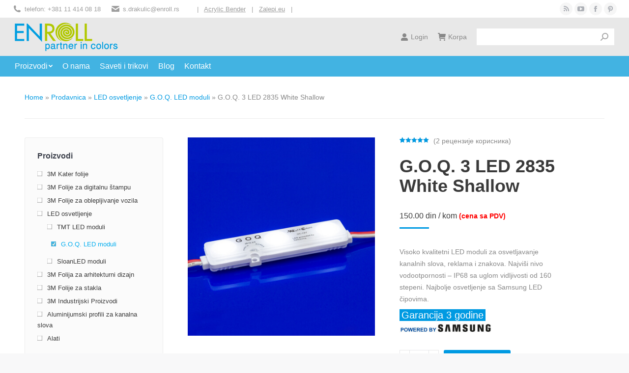

--- FILE ---
content_type: text/html; charset=UTF-8
request_url: https://www.enroll.rs/shop/led-osvetljenje/goq/goq-3-led-2835-white-shallow/
body_size: 21693
content:
<!DOCTYPE html>
<!--[if !(IE 6) | !(IE 7) | !(IE 8)  ]><!-->
<html lang="sr-RS" class="no-js">
<!--<![endif]-->
<head>
	<meta charset="UTF-8" />
		<meta name="viewport" content="width=device-width, initial-scale=1, maximum-scale=1, user-scalable=0">
		<meta name="theme-color" content="#009ae2"/>	<link rel="profile" href="https://gmpg.org/xfn/11" />
	        <script type="text/javascript">
            if (/Android|webOS|iPhone|iPad|iPod|BlackBerry|IEMobile|Opera Mini/i.test(navigator.userAgent)) {
                var originalAddEventListener = EventTarget.prototype.addEventListener,
                    oldWidth = window.innerWidth;

                EventTarget.prototype.addEventListener = function (eventName, eventHandler, useCapture) {
                    if (eventName === "resize") {
                        originalAddEventListener.call(this, eventName, function (event) {
                            if (oldWidth === window.innerWidth) {
                                return;
                            }
                            else if (oldWidth !== window.innerWidth) {
                                oldWidth = window.innerWidth;
                            }
                            if (eventHandler.handleEvent) {
                                eventHandler.handleEvent.call(this, event);
                            }
                            else {
                                eventHandler.call(this, event);
                            };
                        }, useCapture);
                    }
                    else {
                        originalAddEventListener.call(this, eventName, eventHandler, useCapture);
                    };
                };
            };
        </script>
		<meta name='robots' content='index, follow, max-image-preview:large, max-snippet:-1, max-video-preview:-1' />

<!-- Google Tag Manager for WordPress by gtm4wp.com -->
<script data-cfasync="false" data-pagespeed-no-defer>//<![CDATA[
	var gtm4wp_datalayer_name = "dataLayer";
	var dataLayer = dataLayer || [];
	var gtm4wp_use_sku_instead        = 0;
	var gtm4wp_id_prefix              = '';
	var gtm4wp_remarketing            = 1;
	var gtm4wp_eec                    = 1;
	var gtm4wp_classicec              = false;
	var gtm4wp_currency               = 'RSD';
	var gtm4wp_product_per_impression = 0;
	var gtm4wp_needs_shipping_address = false;
	var gtm4wp_business_vertical      = 'retail';
	var gtm4wp_business_vertical_id   = 'id';
//]]>
</script>
<!-- End Google Tag Manager for WordPress by gtm4wp.com -->
	<!-- This site is optimized with the Yoast SEO plugin v16.8 - https://yoast.com/wordpress/plugins/seo/ -->
	<title>G.O.Q. 3 LED 2835 White Shallow | G.O.Q. LED moduli | LED osvetljenje</title>
	<meta name="description" content="G.O.Q. 3 LED 2835 moduli se proizvode u Južnoj Koreji i koriste Samsungov 2835 Led čip sa uglom osvetljaja od 160°. Za uska kanalna slova i svetleće reklame" />
	<link rel="canonical" href="https://www.enroll.rs/shop/led-osvetljenje/goq/goq-3-led-2835-white-shallow/" />
	<meta property="og:locale" content="sr_RS" />
	<meta property="og:type" content="article" />
	<meta property="og:title" content="G.O.Q. 3 LED 2835 White Shallow – Visokokvalitetni LED modul za svetleće reklame" />
	<meta property="og:description" content="G.O.Q. 3 LED 2835 Beli LED modul sa optičkom kapicom i uglom rasipanja svetlosti od – 160º. Odličan za slova normalne veličine, jednostrano i dvostrano prosvetljene reklame. Ugrađen LED čip - SAMSUNG." />
	<meta property="og:url" content="https://www.enroll.rs/shop/led-osvetljenje/goq/goq-3-led-2835-white-shallow/" />
	<meta property="og:site_name" content="Enroll d.o.o." />
	<meta property="article:publisher" content="https://www.facebook.com/enroll.rs" />
	<meta property="article:modified_time" content="2023-02-23T07:20:21+00:00" />
	<meta property="og:image" content="http://www.enroll.rs/wp-content/uploads/2017/08/GOQ_3-Shallow-2835-1200x630px.jpg" />
	<meta name="twitter:card" content="summary_large_image" />
	<meta name="twitter:label1" content="Процењено време читања" />
	<meta name="twitter:data1" content="1 минут" />
	<script type="application/ld+json" class="yoast-schema-graph">{"@context":"https://schema.org","@graph":[{"@type":"WebSite","@id":"https://www.enroll.rs/#website","url":"https://www.enroll.rs/","name":"Enroll d.o.o.","description":"","potentialAction":[{"@type":"SearchAction","target":{"@type":"EntryPoint","urlTemplate":"https://www.enroll.rs/?s={search_term_string}"},"query-input":"required name=search_term_string"}],"inLanguage":"sr-RS"},{"@type":"ImageObject","@id":"https://www.enroll.rs/shop/led-osvetljenje/goq/goq-3-led-2835-white-shallow/#primaryimage","inLanguage":"sr-RS","url":"","contentUrl":""},{"@type":"WebPage","@id":"https://www.enroll.rs/shop/led-osvetljenje/goq/goq-3-led-2835-white-shallow/#webpage","url":"https://www.enroll.rs/shop/led-osvetljenje/goq/goq-3-led-2835-white-shallow/","name":"G.O.Q. 3 LED 2835 White Shallow | G.O.Q. LED moduli | LED osvetljenje","isPartOf":{"@id":"https://www.enroll.rs/#website"},"primaryImageOfPage":{"@id":"https://www.enroll.rs/shop/led-osvetljenje/goq/goq-3-led-2835-white-shallow/#primaryimage"},"datePublished":"2017-08-14T20:30:26+00:00","dateModified":"2023-02-23T07:20:21+00:00","description":"G.O.Q. 3 LED 2835 moduli se proizvode u Ju\u017enoj Koreji i koriste Samsungov 2835 Led \u010dip sa uglom osvetljaja od 160\u00b0. Za uska kanalna slova i svetle\u0107e reklame","breadcrumb":{"@id":"https://www.enroll.rs/shop/led-osvetljenje/goq/goq-3-led-2835-white-shallow/#breadcrumb"},"inLanguage":"sr-RS","potentialAction":[{"@type":"ReadAction","target":["https://www.enroll.rs/shop/led-osvetljenje/goq/goq-3-led-2835-white-shallow/"]}]},{"@type":"BreadcrumbList","@id":"https://www.enroll.rs/shop/led-osvetljenje/goq/goq-3-led-2835-white-shallow/#breadcrumb","itemListElement":[{"@type":"ListItem","position":1,"name":"Home","item":"https://www.enroll.rs/"},{"@type":"ListItem","position":2,"name":"Prodavnica","item":"https://www.enroll.rs/shop/"},{"@type":"ListItem","position":3,"name":"LED osvetljenje","item":"https://www.enroll.rs/product-category/led-osvetljenje/"},{"@type":"ListItem","position":4,"name":"G.O.Q. LED moduli","item":"https://www.enroll.rs/product-category/led-osvetljenje/goq/"},{"@type":"ListItem","position":5,"name":"G.O.Q. 3 LED 2835 White Shallow"}]}]}</script>
	<!-- / Yoast SEO plugin. -->


<link rel='dns-prefetch' href='//challenges.cloudflare.com' />

<link rel="alternate" type="application/rss+xml" title="Enroll d.o.o. &raquo; довод" href="https://www.enroll.rs/feed/" />
<link rel="alternate" type="application/rss+xml" title="Enroll d.o.o. &raquo; довод коментара" href="https://www.enroll.rs/comments/feed/" />
<link rel="alternate" type="application/rss+xml" title="Enroll d.o.o. &raquo; довод коментара на G.O.Q. 3 LED 2835 White Shallow" href="https://www.enroll.rs/shop/led-osvetljenje/goq/goq-3-led-2835-white-shallow/feed/" />
<style type="text/css">
img.wp-smiley,
img.emoji {
	display: inline !important;
	border: none !important;
	box-shadow: none !important;
	height: 1em !important;
	width: 1em !important;
	margin: 0 .07em !important;
	vertical-align: -0.1em !important;
	background: none !important;
	padding: 0 !important;
}
</style>
	<link rel='stylesheet' id='wp-block-library-css'  href='https://www.enroll.rs/wp-includes/css/dist/block-library/style.min.css?ver=5.8.12' type='text/css' media='all' />
<style id='wp-block-library-theme-inline-css' type='text/css'>
#start-resizable-editor-section{display:none}.wp-block-audio figcaption{color:#555;font-size:13px;text-align:center}.is-dark-theme .wp-block-audio figcaption{color:hsla(0,0%,100%,.65)}.wp-block-code{font-family:Menlo,Consolas,monaco,monospace;color:#1e1e1e;padding:.8em 1em;border:1px solid #ddd;border-radius:4px}.wp-block-embed figcaption{color:#555;font-size:13px;text-align:center}.is-dark-theme .wp-block-embed figcaption{color:hsla(0,0%,100%,.65)}.blocks-gallery-caption{color:#555;font-size:13px;text-align:center}.is-dark-theme .blocks-gallery-caption{color:hsla(0,0%,100%,.65)}.wp-block-image figcaption{color:#555;font-size:13px;text-align:center}.is-dark-theme .wp-block-image figcaption{color:hsla(0,0%,100%,.65)}.wp-block-pullquote{border-top:4px solid;border-bottom:4px solid;margin-bottom:1.75em;color:currentColor}.wp-block-pullquote__citation,.wp-block-pullquote cite,.wp-block-pullquote footer{color:currentColor;text-transform:uppercase;font-size:.8125em;font-style:normal}.wp-block-quote{border-left:.25em solid;margin:0 0 1.75em;padding-left:1em}.wp-block-quote cite,.wp-block-quote footer{color:currentColor;font-size:.8125em;position:relative;font-style:normal}.wp-block-quote.has-text-align-right{border-left:none;border-right:.25em solid;padding-left:0;padding-right:1em}.wp-block-quote.has-text-align-center{border:none;padding-left:0}.wp-block-quote.is-large,.wp-block-quote.is-style-large{border:none}.wp-block-search .wp-block-search__label{font-weight:700}.wp-block-group.has-background{padding:1.25em 2.375em;margin-top:0;margin-bottom:0}.wp-block-separator{border:none;border-bottom:2px solid;margin-left:auto;margin-right:auto;opacity:.4}.wp-block-separator:not(.is-style-wide):not(.is-style-dots){width:100px}.wp-block-separator.has-background:not(.is-style-dots){border-bottom:none;height:1px}.wp-block-separator.has-background:not(.is-style-wide):not(.is-style-dots){height:2px}.wp-block-table thead{border-bottom:3px solid}.wp-block-table tfoot{border-top:3px solid}.wp-block-table td,.wp-block-table th{padding:.5em;border:1px solid;word-break:normal}.wp-block-table figcaption{color:#555;font-size:13px;text-align:center}.is-dark-theme .wp-block-table figcaption{color:hsla(0,0%,100%,.65)}.wp-block-video figcaption{color:#555;font-size:13px;text-align:center}.is-dark-theme .wp-block-video figcaption{color:hsla(0,0%,100%,.65)}.wp-block-template-part.has-background{padding:1.25em 2.375em;margin-top:0;margin-bottom:0}#end-resizable-editor-section{display:none}
</style>
<style id='woocommerce-inline-inline-css' type='text/css'>
.woocommerce form .form-row .required { visibility: visible; }
</style>
<link data-minify="1" rel='stylesheet' id='md-single-product-styles-css'  href='https://www.enroll.rs/wp-content/cache/min/1/wp-content/themes/dt-the7-child/css/md_single_product.css?ver=1749036016' type='text/css' media='all' />
<link rel='stylesheet' id='dt-main-css'  href='https://www.enroll.rs/wp-content/themes/dt-the7/css/main.min.css?ver=9.15.0' type='text/css' media='all' />
<link data-minify="1" rel='stylesheet' id='the7-font-css'  href='https://www.enroll.rs/wp-content/cache/min/1/wp-content/themes/dt-the7/fonts/icomoon-the7-font/icomoon-the7-font.min.css?ver=1749036016' type='text/css' media='all' />
<link data-minify="1" rel='stylesheet' id='the7-awesome-fonts-css'  href='https://www.enroll.rs/wp-content/cache/min/1/wp-content/themes/dt-the7/fonts/FontAwesome/css/all.min.css?ver=1749036016' type='text/css' media='all' />
<link data-minify="1" rel='stylesheet' id='the7-css-vars-css'  href='https://www.enroll.rs/wp-content/cache/min/1/wp-content/uploads/the7-css/css-vars.css?ver=1749036016' type='text/css' media='all' />
<link rel='stylesheet' id='dt-custom-css'  href='https://www.enroll.rs/wp-content/uploads/the7-css/custom.css?ver=563338e8b7e9' type='text/css' media='all' />
<link data-minify="1" rel='stylesheet' id='wc-dt-custom-css'  href='https://www.enroll.rs/wp-content/cache/min/1/wp-content/uploads/the7-css/compatibility/wc-dt-custom.css?ver=1749036016' type='text/css' media='all' />
<link rel='stylesheet' id='dt-media-css'  href='https://www.enroll.rs/wp-content/uploads/the7-css/media.css?ver=563338e8b7e9' type='text/css' media='all' />
<link data-minify="1" rel='stylesheet' id='style-css'  href='https://www.enroll.rs/wp-content/cache/min/1/wp-content/themes/dt-the7-child/style.css?ver=1749036016' type='text/css' media='all' />
<style id='rocket-lazyload-inline-css' type='text/css'>
.rll-youtube-player{position:relative;padding-bottom:56.23%;height:0;overflow:hidden;max-width:100%;}.rll-youtube-player iframe{position:absolute;top:0;left:0;width:100%;height:100%;z-index:100;background:0 0}.rll-youtube-player img{bottom:0;display:block;left:0;margin:auto;max-width:100%;width:100%;position:absolute;right:0;top:0;border:none;height:auto;cursor:pointer;-webkit-transition:.4s all;-moz-transition:.4s all;transition:.4s all}.rll-youtube-player img:hover{-webkit-filter:brightness(75%)}.rll-youtube-player .play{height:72px;width:72px;left:50%;top:50%;margin-left:-36px;margin-top:-36px;position:absolute;background:url(https://www.enroll.rs/wp-content/plugins/wp-rocket/assets/img/youtube.png) no-repeat;cursor:pointer}.wp-has-aspect-ratio .rll-youtube-player{position:absolute;padding-bottom:0;width:100%;height:100%;top:0;bottom:0;left:0;right:0}
</style>
<script data-handle="jquery-core" type='text/javascript' src='https://www.enroll.rs/wp-includes/js/jquery/jquery.min.js?ver=3.6.0' id='jquery-core-js' defer></script>
<script data-handle="jquery-migrate" type='text/javascript' src='https://www.enroll.rs/wp-includes/js/jquery/jquery-migrate.min.js?ver=3.3.2' id='jquery-migrate-js' defer></script>
<script data-handle="jquery-blockui" type='text/javascript' src='https://www.enroll.rs/wp-content/plugins/woocommerce/assets/js/jquery-blockui/jquery.blockUI.min.js?ver=2.70' id='jquery-blockui-js' defer></script>
<script type='text/javascript' id='wc-add-to-cart-js-extra'>
/* <![CDATA[ */
var wc_add_to_cart_params = {"ajax_url":"\/wp-admin\/admin-ajax.php","wc_ajax_url":"\/?wc-ajax=%%endpoint%%","i18n_view_cart":"View cart","cart_url":"https:\/\/www.enroll.rs\/korpa\/","is_cart":"","cart_redirect_after_add":"no"};
/* ]]> */
</script>
<script data-handle="wc-add-to-cart" type='text/javascript' src='https://www.enroll.rs/wp-content/plugins/woocommerce/assets/js/frontend/add-to-cart.min.js?ver=5.5.4' id='wc-add-to-cart-js' defer></script>
<script data-handle="gtm4wp-form-move-tracker" type='text/javascript' src='https://www.enroll.rs/wp-content/plugins/duracelltomi-google-tag-manager/js/gtm4wp-form-move-tracker.js?ver=1.13.1' id='gtm4wp-form-move-tracker-js' defer></script>
<script data-handle="gtm4wp-woocommerce-enhanced" type='text/javascript' src='https://www.enroll.rs/wp-content/plugins/duracelltomi-google-tag-manager/js/gtm4wp-woocommerce-enhanced.js?ver=1.13.1' id='gtm4wp-woocommerce-enhanced-js' defer></script>
<script data-handle="vc_woocommerce-add-to-cart-js" type='text/javascript' src='https://www.enroll.rs/wp-content/plugins/js_composer/assets/js/vendors/woocommerce-add-to-cart.js?ver=6.6.0.1' id='vc_woocommerce-add-to-cart-js-js' defer></script>
<script data-handle="print-offer-for-cat" type='text/javascript' src='https://www.enroll.rs/wp-content/themes/dt-the7-child/js/print_cat_offer.js?ver=5.8.12' id='print-offer-for-cat-js' defer></script>
<script data-handle="jquery-ui-js" type='text/javascript' src='https://www.enroll.rs/wp-content/themes/dt-the7-child/js/jquery-ui.js?ver=5.8.12' id='jquery-ui-js-js' defer></script>
<script data-handle="jquery-ui-css" type='text/javascript' src='https://www.enroll.rs/wp-content/themes/dt-the7-child/css/jquery-ui.css?ver=5.8.12' id='jquery-ui-css-js' defer></script>
<script type='text/javascript' id='dt-above-fold-js-extra'>
/* <![CDATA[ */
var dtLocal = {"themeUrl":"https:\/\/www.enroll.rs\/wp-content\/themes\/dt-the7","passText":"To view this protected post, enter the password below:","moreButtonText":{"loading":"Loading...","loadMore":"Load more"},"postID":"95","ajaxurl":"https:\/\/www.enroll.rs\/wp-admin\/admin-ajax.php","REST":{"baseUrl":"https:\/\/www.enroll.rs\/wp-json\/the7\/v1","endpoints":{"sendMail":"\/send-mail"}},"contactMessages":{"required":"One or more fields have an error. Please check and try again.","terms":"Please accept the privacy policy.","fillTheCaptchaError":"Please, fill the captcha."},"captchaSiteKey":"","ajaxNonce":"f53cb560f6","pageData":"","themeSettings":{"smoothScroll":"off","lazyLoading":false,"accentColor":{"mode":"solid","color":"#009ae2"},"desktopHeader":{"height":120},"ToggleCaptionEnabled":"disabled","ToggleCaption":"Navigation","floatingHeader":{"showAfter":94,"showMenu":false,"height":70,"logo":{"showLogo":true,"html":"<img class=\" preload-me\" src=\"https:\/\/www.enroll.rs\/wp-content\/uploads\/2017\/07\/Enroll_Logo1.png\" srcset=\"https:\/\/www.enroll.rs\/wp-content\/uploads\/2017\/07\/Enroll_Logo1.png 217w, https:\/\/www.enroll.rs\/wp-content\/uploads\/2017\/07\/Enroll_Logo1.png 217w\" width=\"217\" height=\"60\"   sizes=\"217px\" alt=\"Enroll d.o.o.\" \/>","url":"https:\/\/www.enroll.rs\/"}},"topLine":{"floatingTopLine":{"logo":{"showLogo":false,"html":""}}},"mobileHeader":{"firstSwitchPoint":990,"secondSwitchPoint":500,"firstSwitchPointHeight":70,"secondSwitchPointHeight":56,"mobileToggleCaptionEnabled":"disabled","mobileToggleCaption":"Menu"},"stickyMobileHeaderFirstSwitch":{"logo":{"html":"<img class=\" preload-me\" src=\"https:\/\/www.enroll.rs\/wp-content\/uploads\/2017\/06\/Enroll_Logo.png\" srcset=\"https:\/\/www.enroll.rs\/wp-content\/uploads\/2017\/06\/Enroll_Logo.png 210w, https:\/\/www.enroll.rs\/wp-content\/uploads\/2017\/06\/Enroll_Logo.png 210w\" width=\"210\" height=\"58\"   sizes=\"210px\" alt=\"Enroll d.o.o.\" \/>"}},"stickyMobileHeaderSecondSwitch":{"logo":{"html":"<img class=\" preload-me\" src=\"https:\/\/www.enroll.rs\/wp-content\/uploads\/2017\/06\/Enroll_Logo.png\" srcset=\"https:\/\/www.enroll.rs\/wp-content\/uploads\/2017\/06\/Enroll_Logo.png 210w, https:\/\/www.enroll.rs\/wp-content\/uploads\/2017\/06\/Enroll_Logo.png 210w\" width=\"210\" height=\"58\"   sizes=\"210px\" alt=\"Enroll d.o.o.\" \/>"}},"content":{"textColor":"#888888","headerColor":"#3a3a3a"},"sidebar":{"switchPoint":970},"boxedWidth":"1280px","stripes":{"stripe1":{"textColor":"#787d85","headerColor":"#3b3f4a"},"stripe2":{"textColor":"#8b9199","headerColor":"#ffffff"},"stripe3":{"textColor":"#ffffff","headerColor":"#ffffff"}}},"VCMobileScreenWidth":"768","wcCartFragmentHash":"ea5a1c207467a7aff371402b5fa7e277"};
var dtShare = {"shareButtonText":{"facebook":"Share on Facebook","twitter":"Tweet","pinterest":"Pin it","linkedin":"Share on Linkedin","whatsapp":"Share on Whatsapp"},"overlayOpacity":"85"};
/* ]]> */
</script>
<script data-handle="dt-above-fold" type='text/javascript' src='https://www.enroll.rs/wp-content/themes/dt-the7/js/above-the-fold.min.js?ver=9.15.0' id='dt-above-fold-js' defer></script>
<script data-handle="dt-woocommerce" type='text/javascript' src='https://www.enroll.rs/wp-content/themes/dt-the7/js/compatibility/woocommerce/woocommerce.min.js?ver=9.15.0' id='dt-woocommerce-js' defer></script>
<link rel="https://api.w.org/" href="https://www.enroll.rs/wp-json/" /><link rel="alternate" type="application/json" href="https://www.enroll.rs/wp-json/wp/v2/product/95" /><link rel="EditURI" type="application/rsd+xml" title="RSD" href="https://www.enroll.rs/xmlrpc.php?rsd" />
<link rel="wlwmanifest" type="application/wlwmanifest+xml" href="https://www.enroll.rs/wp-includes/wlwmanifest.xml" /> 
<meta name="generator" content="WordPress 5.8.12" />
<meta name="generator" content="WooCommerce 5.5.4" />

<!-- Google Tag Manager for WordPress by gtm4wp.com -->
<script data-cfasync="false" data-pagespeed-no-defer>//<![CDATA[
	var dataLayer_content = {"pagePostType":"product","pagePostType2":"single-product","pagePostAuthor":"admin","productRatingCounts":{"5":2},"productAverageRating":5,"productReviewCount":2,"productType":"simple","productIsVariable":0,"ecomm_prodid":95,"ecomm_pagetype":"product","ecomm_totalvalue":150,"event":"gtm4wp.changeDetailViewEEC","ecommerce":{"currencyCode":"RSD","detail":{"products":[{"id":95,"name":"G.O.Q. 3 LED 2835 White Shallow","sku":95,"category":"LED osvetljenje","price":150,"stocklevel":null}]}}};
	dataLayer.push( dataLayer_content );//]]>
</script>
<script data-cfasync="false">//<![CDATA[
(function(w,d,s,l,i){w[l]=w[l]||[];w[l].push({'gtm.start':
new Date().getTime(),event:'gtm.js'});var f=d.getElementsByTagName(s)[0],
j=d.createElement(s),dl=l!='dataLayer'?'&l='+l:'';j.async=true;j.src=
'//www.googletagmanager.com/gtm.'+'js?id='+i+dl;f.parentNode.insertBefore(j,f);
})(window,document,'script','dataLayer','GTM-WFD5383');//]]>
</script>
<!-- End Google Tag Manager -->
<!-- End Google Tag Manager for WordPress by gtm4wp.com -->	<noscript><style>.woocommerce-product-gallery{ opacity: 1 !important; }</style></noscript>
	<meta name="generator" content="Powered by WPBakery Page Builder - drag and drop page builder for WordPress."/>
<link rel="icon" href="https://www.enroll.rs/wp-content/uploads/2017/08/favicon-blue.png" type="image/png" sizes="16x16"/><noscript><style> .wpb_animate_when_almost_visible { opacity: 1; }</style></noscript><style id='the7-custom-inline-css' type='text/css'>
.cmsms_product_info > div:nth-child(1) > div:nth-child(1) {
width: 70% !important ;

}
.cmsms_product_info > div:nth-child(1) > div:nth-child(2) {
width: 33% !important ;
}

ul.custom-ul > li:first-child {
    margin-left: 20px !important;
}
ul.custom-ul > li{
list-style: disc !important;
float: none !important;
}
div#tab-product-documents > a > img {
    float: none !important;
}


@media only screen and (max-width: 680px)  {
.mini-search input.field, .overlay-search-microwidget input[type=text] {
	width:65px;
	line-height: 24px;
	min-height: 24px;
}
}
</style>
<noscript><style id="rocket-lazyload-nojs-css">.rll-youtube-player, [data-lazy-src]{display:none !important;}</style></noscript></head>
<body id="the7-body" class="product-template-default single single-product postid-95 wp-embed-responsive theme-dt-the7 the7-core-ver-2.5.7.1 woocommerce woocommerce-page woocommerce-no-js title-off dt-responsive-on right-mobile-menu-close-icon ouside-menu-close-icon mobile-hamburger-close-bg-enable mobile-hamburger-close-bg-hover-enable  fade-medium-mobile-menu-close-icon fade-medium-menu-close-icon srcset-enabled btn-flat custom-btn-color custom-btn-hover-color top-header first-switch-logo-center first-switch-menu-left second-switch-logo-center second-switch-menu-left layzr-loading-on popup-message-style dt-fa-compatibility the7-ver-9.15.0 wpb-js-composer js-comp-ver-6.6.0.1 vc_responsive">

<!-- Google Tag Manager (noscript) -->
<noscript><iframe src="https://www.googletagmanager.com/ns.html?id=GTM-WFD5383"
height="0" width="0" style="display:none;visibility:hidden"></iframe></noscript>
<!-- End Google Tag Manager (noscript) --><!-- The7 9.15.0 -->

<div id="page" >
	<a class="skip-link screen-reader-text" href="#content">Skip to content</a>

<div class="masthead classic-header left bg-behind-menu widgets full-height small-mobile-menu-icon mobile-menu-icon-bg-on mobile-menu-icon-hover-bg-on show-sub-menu-on-hover show-mobile-logo"  role="banner">

	<div class="top-bar top-bar-line-hide">
	<div class="top-bar-bg" ></div>
	<div class="left-widgets mini-widgets"><span class="mini-contacts phone show-on-desktop near-logo-first-switch in-menu-second-switch"><i class="fa-fw the7-mw-icon-phone-bold"></i>telefon: +381 11 414 08 18</span><span class="mini-contacts email show-on-desktop near-logo-first-switch in-menu-second-switch"><i class="fa-fw the7-mw-icon-mail-bold"></i><a href="/cdn-cgi/l/email-protection" class="__cf_email__" data-cfemail="d1a2ffb5a3b0baa4bdb8b291b4bfa3bebdbdffa3a2">[email&#160;protected]</a></span><div class="text-area show-on-desktop hide-on-first-switch hide-on-second-switch"><p>       &nbsp;     &nbsp; | &nbsp;        <a href="https://bender.partners-ltd.com/">Acrylic Bender</a>               &nbsp; | &nbsp;               <a class="carbon" href="https://zalepi.eu/sr/">Zalepi.eu</a>               &nbsp; | &nbsp; </p>
</div></div><div class="right-widgets mini-widgets"><div class="soc-ico show-on-desktop in-top-bar-right in-menu-second-switch custom-bg disabled-border border-off hover-accent-bg hover-disabled-border  hover-border-off"><a title="Rss page opens in new window" href="https://www.enroll.rs/feed" target="_blank" class="rss"><span class="soc-font-icon"></span><span class="screen-reader-text">Rss page opens in new window</span></a><a title="YouTube page opens in new window" href="https://www.youtube.com/c/EnrollRs" target="_blank" class="you-tube"><span class="soc-font-icon"></span><span class="screen-reader-text">YouTube page opens in new window</span></a><a title="Facebook page opens in new window" href="https://www.facebook.com/enroll.rs" target="_blank" class="facebook"><span class="soc-font-icon"></span><span class="screen-reader-text">Facebook page opens in new window</span></a><a title="Pinterest page opens in new window" href="https://www.pinterest.com/enrolldoo/" target="_blank" class="pinterest"><span class="soc-font-icon"></span><span class="screen-reader-text">Pinterest page opens in new window</span></a></div></div></div>

	<header class="header-bar">

		<div class="branding">
	<div id="site-title" class="assistive-text">Enroll d.o.o.</div>
	<div id="site-description" class="assistive-text"></div>
	<a class="" href="https://www.enroll.rs/"><img class=" preload-me" src="data:image/svg+xml,%3Csvg%20xmlns='http://www.w3.org/2000/svg'%20viewBox='0%200%20210%2058'%3E%3C/svg%3E" data-lazy-srcset="https://www.enroll.rs/wp-content/uploads/2017/06/Enroll_Logo.png 210w, https://www.enroll.rs/wp-content/uploads/2017/06/Enroll_Logo.png 210w" width="210" height="58"   data-lazy-sizes="210px" alt="Enroll d.o.o." data-lazy-src="https://www.enroll.rs/wp-content/uploads/2017/06/Enroll_Logo.png" /><noscript><img class=" preload-me" src="https://www.enroll.rs/wp-content/uploads/2017/06/Enroll_Logo.png" srcset="https://www.enroll.rs/wp-content/uploads/2017/06/Enroll_Logo.png 210w, https://www.enroll.rs/wp-content/uploads/2017/06/Enroll_Logo.png 210w" width="210" height="58"   sizes="210px" alt="Enroll d.o.o." /></noscript><img class="mobile-logo preload-me" src="data:image/svg+xml,%3Csvg%20xmlns='http://www.w3.org/2000/svg'%20viewBox='0%200%20210%2058'%3E%3C/svg%3E" data-lazy-srcset="https://www.enroll.rs/wp-content/uploads/2017/06/Enroll_Logo.png 210w, https://www.enroll.rs/wp-content/uploads/2017/06/Enroll_Logo.png 210w" width="210" height="58"   data-lazy-sizes="210px" alt="Enroll d.o.o." data-lazy-src="https://www.enroll.rs/wp-content/uploads/2017/06/Enroll_Logo.png" /><noscript><img class="mobile-logo preload-me" src="https://www.enroll.rs/wp-content/uploads/2017/06/Enroll_Logo.png" srcset="https://www.enroll.rs/wp-content/uploads/2017/06/Enroll_Logo.png 210w, https://www.enroll.rs/wp-content/uploads/2017/06/Enroll_Logo.png 210w" width="210" height="58"   sizes="210px" alt="Enroll d.o.o." /></noscript></a><div class="mini-widgets"></div><div class="mini-widgets"><div class="mini-login show-on-desktop near-logo-first-switch in-menu-second-switch"><a href="/my-account/" class="submit"><i class="the7-mw-icon-login-bold"></i>Login</a></div><div class="show-on-desktop near-logo-first-switch near-logo-second-switch">
<div class="wc-shopping-cart shopping-cart round-counter-style show-sub-cart" data-cart-hash="ea5a1c207467a7aff371402b5fa7e277">

	<a class="wc-ico-cart round-counter-style show-sub-cart" href="https://www.enroll.rs/korpa/"><i class="the7-mw-icon-cart-bold"></i>Korpa<span class="counter hide-if-empty hidden">0</span></a>

	<div class="shopping-cart-wrap">
		<div class="shopping-cart-inner">
			
						<p class="buttons top-position">
				<a href="https://www.enroll.rs/korpa/" class="button view-cart">Vidi korpu</a><a href="https://www.enroll.rs/naruci/" class="button checkout">Završi kupovinu</a>			</p>

						<ul class="cart_list product_list_widget empty">
				<li>NEMA PROIZVODA U KORPI.</li>			</ul>
			<div class="shopping-cart-bottom" style="display: none">
				<p class="total">
					<strong>Suma:</strong> <span class="woocommerce-Price-amount amount"><bdi>0.00&nbsp;<span class="woocommerce-Price-currencySymbol">din</span></bdi></span>				</p>
				<p style="color: #afcb08 !important;">Cene su sa PDV-om</p>
				<p class="buttons">
				<a href="https://www.enroll.rs/korpa/" class="button view-cart">Vidi korpu</a><a href="https://www.enroll.rs/naruci/" class="button checkout">Završi kupovinu</a>				</p>
			</div>
					</div>
	</div>

</div>
</div><div class="mini-search show-on-desktop in-top-bar-right near-logo-second-switch classic-search custom-icon"><form class="searchform mini-widget-searchform" role="search" method="get" action="https://www.enroll.rs/">

	<div class="screen-reader-text">Search:</div>

	
		<input type="text" class="field searchform-s" name="s" value="" placeholder="&nbsp;" title="Search form"/>
		<a href="" class="search-icon"><i class="the7-mw-icon-search-bold"></i></a>

				<input type="hidden" name="post_type" value="product">
		<input type="submit" class="assistive-text searchsubmit" value="Go!"/>
</form>
</div></div></div>

		<nav class="navigation">

			<ul id="primary-menu" class="main-nav bg-outline-decoration hover-bg-decoration active-bg-decoration level-arrows-on outside-item-remove-margin" role="menubar"><li class="menu-item menu-item-type-custom menu-item-object-custom menu-item-has-children menu-item-471 first has-children" role="presentation"><a href='#' class='not-clickable-item' data-level='1' role="menuitem"><span class="menu-item-text"><span class="menu-text">Proizvodi</span></span></a><ul class="sub-nav hover-style-bg level-arrows-on" role="menubar"><li class="menu-item menu-item-type-taxonomy menu-item-object-product_cat menu-item-475 first" role="presentation"><a href='https://www.enroll.rs/product-category/3m-kater-folije/' data-level='2' role="menuitem"><span class="menu-item-text"><span class="menu-text">3M Kater folije</span></span></a></li> <li class="menu-item menu-item-type-taxonomy menu-item-object-product_cat menu-item-476" role="presentation"><a href='https://www.enroll.rs/product-category/3m-folije-za-digitalnu-stampu/' data-level='2' role="menuitem"><span class="menu-item-text"><span class="menu-text">3M Folije za digitalnu štampu</span></span></a></li> <li class="menu-item menu-item-type-taxonomy menu-item-object-product_cat menu-item-477" role="presentation"><a href='https://www.enroll.rs/product-category/3m-folije-za-oblepljivanje-vozila/' data-level='2' role="menuitem"><span class="menu-item-text"><span class="menu-text">3M Folije za oblepljivanje vozila</span></span></a></li> <li class="menu-item menu-item-type-taxonomy menu-item-object-product_cat current-product-ancestor current-menu-parent current-product-parent menu-item-474 act" role="presentation"><a href='https://www.enroll.rs/product-category/led-osvetljenje/' data-level='2' role="menuitem"><span class="menu-item-text"><span class="menu-text">LED osvetljenje</span></span></a></li> <li class="menu-item menu-item-type-taxonomy menu-item-object-product_cat menu-item-478" role="presentation"><a href='https://www.enroll.rs/product-category/3m-folija-za-arhitekturni-dizajn/' data-level='2' role="menuitem"><span class="menu-item-text"><span class="menu-text">3M Folija za arhitekturni dizajn</span></span></a></li> <li class="menu-item menu-item-type-custom menu-item-object-custom menu-item-4178" role="presentation"><a href='/product-category/3m-folije-stakla/' data-level='2' role="menuitem"><span class="menu-item-text"><span class="menu-text">3M Folije za stakla</span></span></a></li> <li class="menu-item menu-item-type-taxonomy menu-item-object-product_cat menu-item-481" role="presentation"><a href='https://www.enroll.rs/product-category/3m-industrijski-proizvodi/' data-level='2' role="menuitem"><span class="menu-item-text"><span class="menu-text">3M Industrijski Proizvodi</span></span></a></li> <li class="menu-item menu-item-type-taxonomy menu-item-object-product_cat menu-item-480" role="presentation"><a href='https://www.enroll.rs/product-category/aluminijumske-trake-za-kanalna-slova/' data-level='2' role="menuitem"><span class="menu-item-text"><span class="menu-text">Aluminijumske trake za kanalna slova</span></span></a></li> <li class="menu-item menu-item-type-taxonomy menu-item-object-product_cat menu-item-479" role="presentation"><a href='https://www.enroll.rs/product-category/alati/' data-level='2' role="menuitem"><span class="menu-item-text"><span class="menu-text">Alati</span></span></a></li> </ul></li> <li class="menu-item menu-item-type-post_type menu-item-object-page menu-item-280" role="presentation"><a href='https://www.enroll.rs/ko-smo-mi/' data-level='1' role="menuitem"><span class="menu-item-text"><span class="menu-text">O nama</span></span></a></li> <li class="menu-item menu-item-type-post_type menu-item-object-page menu-item-350" role="presentation"><a href='https://www.enroll.rs/saveti-i-trikovi/' data-level='1' role="menuitem"><span class="menu-item-text"><span class="menu-text">Saveti i trikovi</span></span></a></li> <li class="menu-item menu-item-type-post_type menu-item-object-page menu-item-342" role="presentation"><a href='https://www.enroll.rs/blog/' data-level='1' role="menuitem"><span class="menu-item-text"><span class="menu-text">Blog</span></span></a></li> <li class="menu-item menu-item-type-post_type menu-item-object-page menu-item-343" role="presentation"><a href='https://www.enroll.rs/kontakt/' data-level='1' role="menuitem"><span class="menu-item-text"><span class="menu-text">Kontakt</span></span></a></li> </ul>
			
		</nav>
			<!-- Facebook Pixel Code -->
<script data-cfasync="false" src="/cdn-cgi/scripts/5c5dd728/cloudflare-static/email-decode.min.js"></script><script>
!function(f,b,e,v,n,t,s){if(f.fbq)return;n=f.fbq=function(){n.callMethod?
n.callMethod.apply(n,arguments):n.queue.push(arguments)};if(!f._fbq)f._fbq=n;
n.push=n;n.loaded=!0;n.version='2.0';n.queue=[];t=b.createElement(e);t.async=!0;
t.src=v;s=b.getElementsByTagName(e)[0];s.parentNode.insertBefore(t,s)}(window,
document,'script','https://connect.facebook.net/en_US/fbevents.js');
fbq('init', '890501434438582'); // Insert your pixel ID here.
fbq('track', 'PageView');
</script>
<noscript><img height="1" width="1" style="display:none"
src="https://www.facebook.com/tr?id=890501434438582&ev=PageView&noscript=1"
/></noscript>
<!-- DO NOT MODIFY -->
<!-- End Facebook Pixel Code -->

	</header>

</div>
<div class="dt-mobile-header mobile-menu-show-divider">
	<div class="dt-close-mobile-menu-icon"><div class="close-line-wrap"><span class="close-line"></span><span class="close-line"></span><span class="close-line"></span></div></div>	<ul id="mobile-menu" class="mobile-main-nav" role="menubar">
		<li class="menu-item menu-item-type-custom menu-item-object-custom menu-item-has-children menu-item-471 first has-children" role="presentation"><a href='#' class='not-clickable-item' data-level='1' role="menuitem"><span class="menu-item-text"><span class="menu-text">Proizvodi</span></span></a><ul class="sub-nav hover-style-bg level-arrows-on" role="menubar"><li class="menu-item menu-item-type-taxonomy menu-item-object-product_cat menu-item-475 first" role="presentation"><a href='https://www.enroll.rs/product-category/3m-kater-folije/' data-level='2' role="menuitem"><span class="menu-item-text"><span class="menu-text">3M Kater folije</span></span></a></li> <li class="menu-item menu-item-type-taxonomy menu-item-object-product_cat menu-item-476" role="presentation"><a href='https://www.enroll.rs/product-category/3m-folije-za-digitalnu-stampu/' data-level='2' role="menuitem"><span class="menu-item-text"><span class="menu-text">3M Folije za digitalnu štampu</span></span></a></li> <li class="menu-item menu-item-type-taxonomy menu-item-object-product_cat menu-item-477" role="presentation"><a href='https://www.enroll.rs/product-category/3m-folije-za-oblepljivanje-vozila/' data-level='2' role="menuitem"><span class="menu-item-text"><span class="menu-text">3M Folije za oblepljivanje vozila</span></span></a></li> <li class="menu-item menu-item-type-taxonomy menu-item-object-product_cat current-product-ancestor current-menu-parent current-product-parent menu-item-474 act" role="presentation"><a href='https://www.enroll.rs/product-category/led-osvetljenje/' data-level='2' role="menuitem"><span class="menu-item-text"><span class="menu-text">LED osvetljenje</span></span></a></li> <li class="menu-item menu-item-type-taxonomy menu-item-object-product_cat menu-item-478" role="presentation"><a href='https://www.enroll.rs/product-category/3m-folija-za-arhitekturni-dizajn/' data-level='2' role="menuitem"><span class="menu-item-text"><span class="menu-text">3M Folija za arhitekturni dizajn</span></span></a></li> <li class="menu-item menu-item-type-custom menu-item-object-custom menu-item-4178" role="presentation"><a href='/product-category/3m-folije-stakla/' data-level='2' role="menuitem"><span class="menu-item-text"><span class="menu-text">3M Folije za stakla</span></span></a></li> <li class="menu-item menu-item-type-taxonomy menu-item-object-product_cat menu-item-481" role="presentation"><a href='https://www.enroll.rs/product-category/3m-industrijski-proizvodi/' data-level='2' role="menuitem"><span class="menu-item-text"><span class="menu-text">3M Industrijski Proizvodi</span></span></a></li> <li class="menu-item menu-item-type-taxonomy menu-item-object-product_cat menu-item-480" role="presentation"><a href='https://www.enroll.rs/product-category/aluminijumske-trake-za-kanalna-slova/' data-level='2' role="menuitem"><span class="menu-item-text"><span class="menu-text">Aluminijumske trake za kanalna slova</span></span></a></li> <li class="menu-item menu-item-type-taxonomy menu-item-object-product_cat menu-item-479" role="presentation"><a href='https://www.enroll.rs/product-category/alati/' data-level='2' role="menuitem"><span class="menu-item-text"><span class="menu-text">Alati</span></span></a></li> </ul></li> <li class="menu-item menu-item-type-post_type menu-item-object-page menu-item-280" role="presentation"><a href='https://www.enroll.rs/ko-smo-mi/' data-level='1' role="menuitem"><span class="menu-item-text"><span class="menu-text">O nama</span></span></a></li> <li class="menu-item menu-item-type-post_type menu-item-object-page menu-item-350" role="presentation"><a href='https://www.enroll.rs/saveti-i-trikovi/' data-level='1' role="menuitem"><span class="menu-item-text"><span class="menu-text">Saveti i trikovi</span></span></a></li> <li class="menu-item menu-item-type-post_type menu-item-object-page menu-item-342" role="presentation"><a href='https://www.enroll.rs/blog/' data-level='1' role="menuitem"><span class="menu-item-text"><span class="menu-text">Blog</span></span></a></li> <li class="menu-item menu-item-type-post_type menu-item-object-page menu-item-343" role="presentation"><a href='https://www.enroll.rs/kontakt/' data-level='1' role="menuitem"><span class="menu-item-text"><span class="menu-text">Kontakt</span></span></a></li> 	</ul>
	<div class='mobile-mini-widgets-in-menu'></div>
</div>



<div id="main" class="sidebar-left sidebar-divider-off">

	<div class="wf-wrap"><div id="breadcrumbs"><span><span><a href="https://www.enroll.rs/">Home</a> » <span><a href="https://www.enroll.rs/shop/">Prodavnica</a> » <span><a href="https://www.enroll.rs/product-category/led-osvetljenje/">LED osvetljenje</a> » <span><a href="https://www.enroll.rs/product-category/led-osvetljenje/goq/">G.O.Q. LED moduli</a> » <span class="breadcrumb_last" aria-current="page">G.O.Q. 3 LED 2835 White Shallow</span></span></span></span></span></span></div></div>
	<div class="main-gradient"></div>
	<div class="wf-wrap">
	<div class="wf-container-main">

	

			<!-- Content -->
		<div id="content" class="content" role="main">
	
					
			<div class="woocommerce-notices-wrapper"></div><div id="product-95" class="description-off product type-product post-95 status-publish first instock product_cat-goq product_cat-led-osvetljenje has-post-thumbnail shipping-taxable purchasable product-type-simple">

	<div class="woocommerce-product-gallery woocommerce-product-gallery--with-images woocommerce-product-gallery--columns-4 images" data-columns="4" style="opacity: 0; transition: opacity .25s ease-in-out;">
	<figure class="woocommerce-product-gallery__wrapper">
		<div data-thumb="https://www.enroll.rs/wp-content/uploads/2017/09/GOQ_3-Shallow-2835.jpg" data-thumb-alt="G.O.Q. 3 LED 2835 White Shallow" class="woocommerce-product-gallery__image"><a href="https://www.enroll.rs/wp-content/uploads/2017/09/GOQ_3-Shallow-2835.jpg"><img width="425" height="450" src="https://www.enroll.rs/wp-content/uploads/2017/09/GOQ_3-Shallow-2835.jpg" class="wp-post-image" alt="G.O.Q. 3 LED 2835 White Shallow" title="GOQ_3-Shallow-2835" data-caption="" data-src="https://www.enroll.rs/wp-content/uploads/2017/09/GOQ_3-Shallow-2835.jpg" data-large_image="https://www.enroll.rs/wp-content/uploads/2017/09/GOQ_3-Shallow-2835.jpg" data-large_image_width="425" data-large_image_height="450" /></a></div>	</figure>
</div>

	<div class="summary entry-summary">
		<h1 class="product_title entry-title">G.O.Q. 3 LED 2835 White Shallow</h1>
<p class="price"><span class="woocommerce-Price-amount amount"><bdi>150.00&nbsp;<span class="woocommerce-Price-currencySymbol">din</span></bdi></span><span class="p_label"> / kom</span> <span style="color: #f00; font-size: 14px; font-weight: bold;"> (cena sa PDV)</span></p>

	<div class="woocommerce-product-rating">
		<div class="star-rating" role="img" aria-label="Оцењено 5.00 од 5"><span style="width:100%">Rated <strong class="rating">5.00</strong> out of 5 based on <span class="rating">2</span> customer ratings</span></div>								<a href="#reviews" class="woocommerce-review-link" rel="nofollow">(<span class="count">2</span> рецензије корисника)</a>
						</div>

<div class="woocommerce-product-details__short-description">
	<p>Visoko kvalitetni LED moduli za osvetljavanje kanalnih slova, reklama i znakova. Najviši nivo vodootpornosti – IP68 sa uglom vidljivosti od 160 stepeni. Najbolje osvetljenje sa Samsung LED čipovima.</p>
<h3><span class="dt-highlight" >Garancija 3 godine</span><img class="alignleft wp-image-1039" src="data:image/svg+xml,%3Csvg%20xmlns='http://www.w3.org/2000/svg'%20viewBox='0%200%20188%2030'%3E%3C/svg%3E" alt="" width="188" height="30" data-lazy-src="https://enroll.rs/wp-content/uploads/2017/04/Capture-300x48.jpg" /><noscript><img class="alignleft wp-image-1039" src="https://enroll.rs/wp-content/uploads/2017/04/Capture-300x48.jpg" alt="" width="188" height="30" /></noscript></h3>
</div>

	
	<form class="cart" action="https://www.enroll.rs/shop/led-osvetljenje/goq/goq-3-led-2835-white-shallow/" method="post" enctype='multipart/form-data'>
		
			<div class="quantity buttons_added">
				<label class="screen-reader-text" for="quantity_69723995261c4">G.O.Q. 3 LED 2835 White Shallow quantity</label>
		<input type="button" value="-" class="minus button is-form">		<input
				type="number"
				id="quantity_69723995261c4"
				class="input-text qty text"
				step="1"
				min="1"
				max=""
				name="quantity"
				value="1"
				title="Qty"
				size="4"
				placeholder=""
				inputmode="" />
		<input type="button" value="+" class="plus button is-form">			</div>
	
		<button type="submit" name="add-to-cart" value="95" class="single_add_to_cart_button button alt">Dodati u korpu</button>

		<input type="hidden" name="gtm4wp_id" value="95" />
<input type="hidden" name="gtm4wp_name" value="G.O.Q. 3 LED 2835 White Shallow" />
<input type="hidden" name="gtm4wp_sku" value="95" />
<input type="hidden" name="gtm4wp_category" value="LED osvetljenje" />
<input type="hidden" name="gtm4wp_price" value="150" />
<input type="hidden" name="gtm4wp_stocklevel" value="" />
	</form>

	
<div class="product_meta">

	
	

	<span class="posted_in">Categories: <a href="https://www.enroll.rs/product-category/led-osvetljenje/goq/" rel="tag">G.O.Q. LED moduli</a>, <a href="https://www.enroll.rs/product-category/led-osvetljenje/" rel="tag">LED osvetljenje</a></span>	
	
	
	
</div>
	</div>

	
	<div class="woocommerce-tabs wc-tabs-wrapper">
		<ul class="tabs wc-tabs" role="tablist">
							<li class="description_tab" id="tab-title-description" role="tab" aria-controls="tab-description">
					<a href="#tab-description">
						Opis					</a>
				</li>
							<li class="additional_information_tab" id="tab-title-additional_information" role="tab" aria-controls="tab-additional_information">
					<a href="#tab-additional_information">
						Dodatne informacije					</a>
				</li>
							<li class="reviews_tab" id="tab-title-reviews" role="tab" aria-controls="tab-reviews">
					<a href="#tab-reviews">
						UTISCI					</a>
				</li>
					</ul>
					<div class="woocommerce-Tabs-panel woocommerce-Tabs-panel--description panel entry-content wc-tab" id="tab-description" role="tabpanel" aria-labelledby="tab-title-description">
				
	<h2>Опис</h2>

<p><img class="alignnone size-full wp-image-15395" src="data:image/svg+xml,%3Csvg%20xmlns='http://www.w3.org/2000/svg'%20viewBox='0%200%2060%2060'%3E%3C/svg%3E" alt="ce-certified" width="60" height="60" data-lazy-src="https://www.enroll.rs/wp-content/uploads/2016/10/ce-certified.png" /><noscript><img class="alignnone size-full wp-image-15395" src="https://www.enroll.rs/wp-content/uploads/2016/10/ce-certified.png" alt="ce-certified" width="60" height="60" /></noscript> <img class="alignnone size-full wp-image-15394" src="data:image/svg+xml,%3Csvg%20xmlns='http://www.w3.org/2000/svg'%20viewBox='0%200%20100%2060'%3E%3C/svg%3E" alt="rohs-setified" width="100" height="60" data-lazy-src="https://www.enroll.rs/wp-content/uploads/2016/10/rohs-setified.png" /><noscript><img class="alignnone size-full wp-image-15394" src="https://www.enroll.rs/wp-content/uploads/2016/10/rohs-setified.png" alt="rohs-setified" width="100" height="60" /></noscript> <img class="alignnone size-full wp-image-15393" src="data:image/svg+xml,%3Csvg%20xmlns='http://www.w3.org/2000/svg'%20viewBox='0%200%20100%2060'%3E%3C/svg%3E" alt="ul-certified" width="100" height="60" data-lazy-src="https://www.enroll.rs/wp-content/uploads/2016/10/ul-certified.png" /><noscript><img class="alignnone size-full wp-image-15393" src="https://www.enroll.rs/wp-content/uploads/2016/10/ul-certified.png" alt="ul-certified" width="100" height="60" /></noscript><img class="alignleft size-full wp-image-1039" src="data:image/svg+xml,%3Csvg%20xmlns='http://www.w3.org/2000/svg'%20viewBox='0%200%20332%2053'%3E%3C/svg%3E" alt="" width="332" height="53" data-lazy-srcset="https://www.enroll.rs/wp-content/uploads/2017/04/Capture.jpg 332w, https://www.enroll.rs/wp-content/uploads/2017/04/Capture-300x48.jpg 300w" data-lazy-sizes="(max-width: 332px) 100vw, 332px" data-lazy-src="https://enroll.rs/wp-content/uploads/2017/04/Capture.jpg" /><noscript><img class="alignleft size-full wp-image-1039" src="https://enroll.rs/wp-content/uploads/2017/04/Capture.jpg" alt="" width="332" height="53" srcset="https://www.enroll.rs/wp-content/uploads/2017/04/Capture.jpg 332w, https://www.enroll.rs/wp-content/uploads/2017/04/Capture-300x48.jpg 300w" sizes="(max-width: 332px) 100vw, 332px" /></noscript></p>
<h3 class="opis-heading">G.O.Q. 3 LED 2835 White Shallow</h3>
<p>LED moduli se proizvode u Koreji i imaju ugrađen Samsung 2835 LED čip. LED čip je zaštićen frosted lećem od prašine i vode. G.O.Q. 3 LED 2835 White Shallow sa kvalitetnim 2835 Samsung čipom daje jako svetlo sa uglom osvetljaja od 160°. LED moduli su razvijeni u skladu sa najvišim standardima zaštite od vlage IP68, sa punom trogodišnjom garancijom. Ima različitu primenu, od kanalnih slova do svetlećih reklama. Rade sa napajanjima na 12 Volti.<br />
<div class="gap" style="line-height: 15px; height: 15px;"></div>
<h4><span class="dt-highlight" >Karakteristike</span></h4>
<ul>
<li>Snaga: 1.08W</li>
<li>LED čip: Samsung 2835</li>
<li>CRI: 75</li>
<li>Lumena po modulu: 90</li>
<li>Zemlja porekla LED modula: Koreja</li>
<li>Maksimalno 50 modula u redu</li>
<li>Izrađen sa optičkim sočivom, tip kapice.</li>
<li>Ugao rasipanja: 160º</li>
</ul>
<div class="gap" style="line-height: 15px; height: 15px;"></div>
<h4><span class="dt-highlight" >Prednosti</span></h4>
<ul>
<li>Izgled kapice: standardno optičko sočivo</li>
<li>Vodootpornost: IP68</li>
<li>Lako postavljanje i održavanje</li>
</ul>
<div class="gap" style="line-height: 15px; height: 15px;"></div>
<h4><span class="dt-highlight" >Primena</span></h4>
<ul>
<li>Plitka kanalna slova;</li>
<li>Jednostrane svetleće reklame;</li>
<li>Dvostrane svetleće reklame.</li>
</ul>
			</div>
					<div class="woocommerce-Tabs-panel woocommerce-Tabs-panel--additional_information panel entry-content wc-tab" id="tab-additional_information" role="tabpanel" aria-labelledby="tab-title-additional_information">
				
	<h2>Additional information</h2>

<table class="woocommerce-product-attributes shop_attributes">
			<tr class="woocommerce-product-attributes-item woocommerce-product-attributes-item--attribute_pa_radni-napon">
			<th class="woocommerce-product-attributes-item__label">Radni napon</th>
			<td class="woocommerce-product-attributes-item__value"><p>DC12 V</p>
</td>
		</tr>
			<tr class="woocommerce-product-attributes-item woocommerce-product-attributes-item--attribute_pa_moshnost">
			<th class="woocommerce-product-attributes-item__label">Snaga</th>
			<td class="woocommerce-product-attributes-item__value"><p>1.08 W</p>
</td>
		</tr>
			<tr class="woocommerce-product-attributes-item woocommerce-product-attributes-item--attribute_pa_dimentions-l-w-h">
			<th class="woocommerce-product-attributes-item__label">Dimenzije d x š x v</th>
			<td class="woocommerce-product-attributes-item__value"><p>66mm x 15mm x 10.5mm</p>
</td>
		</tr>
			<tr class="woocommerce-product-attributes-item woocommerce-product-attributes-item--attribute_pa_cri">
			<th class="woocommerce-product-attributes-item__label">CRI</th>
			<td class="woocommerce-product-attributes-item__value"><p>75</p>
</td>
		</tr>
			<tr class="woocommerce-product-attributes-item woocommerce-product-attributes-item--attribute_pa_lumens-per-module">
			<th class="woocommerce-product-attributes-item__label">Lumena po modulu</th>
			<td class="woocommerce-product-attributes-item__value"><p>90</p>
</td>
		</tr>
			<tr class="woocommerce-product-attributes-item woocommerce-product-attributes-item--attribute_pa_vodoustoichivost">
			<th class="woocommerce-product-attributes-item__label">Vodootpornost</th>
			<td class="woocommerce-product-attributes-item__value"><p>IP68</p>
</td>
		</tr>
			<tr class="woocommerce-product-attributes-item woocommerce-product-attributes-item--attribute_pa_working-temperature">
			<th class="woocommerce-product-attributes-item__label">Radna temperatura</th>
			<td class="woocommerce-product-attributes-item__value"><p>-30~85°C</p>
</td>
		</tr>
			<tr class="woocommerce-product-attributes-item woocommerce-product-attributes-item--attribute_pa_viewing-angle">
			<th class="woocommerce-product-attributes-item__label">Ugao prelamanja svetlosti</th>
			<td class="woocommerce-product-attributes-item__value"><p>160°</p>
</td>
		</tr>
			<tr class="woocommerce-product-attributes-item woocommerce-product-attributes-item--attribute_pa_proizvoditel">
			<th class="woocommerce-product-attributes-item__label">Proizvođač</th>
			<td class="woocommerce-product-attributes-item__value"><p>G.O.Q. LED</p>
</td>
		</tr>
			<tr class="woocommerce-product-attributes-item woocommerce-product-attributes-item--attribute_pa_garancia">
			<th class="woocommerce-product-attributes-item__label">Garancija</th>
			<td class="woocommerce-product-attributes-item__value"><p>3 godine</p>
</td>
		</tr>
	</table>
			</div>
					<div class="woocommerce-Tabs-panel woocommerce-Tabs-panel--reviews panel entry-content wc-tab" id="tab-reviews" role="tabpanel" aria-labelledby="tab-title-reviews">
				<div id="reviews" class="woocommerce-Reviews">
	<div id="comments">
		<h2 class="woocommerce-Reviews-title">
			2 рецензије за <span>G.O.Q. 3 LED 2835 White Shallow</span>		</h2>

					<ol class="commentlist">
				<li class="review even thread-even depth-1" id="li-comment-4273">

	<div id="comment-4273" class="comment_container">

		<img alt='' src="data:image/svg+xml,%3Csvg%20xmlns='http://www.w3.org/2000/svg'%20viewBox='0%200%2060%2060'%3E%3C/svg%3E" data-lazy-srcset='https://secure.gravatar.com/avatar/4f59ff30f337ae504027778ab1fa314d?s=120&#038;d=mm&#038;r=g 2x' class='avatar avatar-60 photo' height='60' width='60' data-lazy-src="https://secure.gravatar.com/avatar/4f59ff30f337ae504027778ab1fa314d?s=60&#038;d=mm&#038;r=g" /><noscript><img alt='' src='https://secure.gravatar.com/avatar/4f59ff30f337ae504027778ab1fa314d?s=60&#038;d=mm&#038;r=g' srcset='https://secure.gravatar.com/avatar/4f59ff30f337ae504027778ab1fa314d?s=120&#038;d=mm&#038;r=g 2x' class='avatar avatar-60 photo' height='60' width='60' /></noscript>
		<div class="comment-text">

			<div class="star-rating" role="img" aria-label="Оцењено 5 од 5"><span style="width:100%">Оцењено <strong class="rating">5</strong> од 5</span></div>
	<p class="meta">
		<strong class="woocommerce-review__author">EURO DISPLAY d.o.o. </strong>
				<span class="woocommerce-review__dash">&ndash;</span> <time class="woocommerce-review__published-date" datetime="2022-03-29T04:57:55+00:00">29 марта, 2022</time>
	</p>

	<div class="description"><p>odlični</p>
</div>
		</div>
	</div>
</li><!-- #comment-## -->
<li class="review odd alt thread-odd thread-alt depth-1" id="li-comment-4274">

	<div id="comment-4274" class="comment_container">

		<img alt='' src="data:image/svg+xml,%3Csvg%20xmlns='http://www.w3.org/2000/svg'%20viewBox='0%200%2060%2060'%3E%3C/svg%3E" data-lazy-srcset='https://secure.gravatar.com/avatar/4f59ff30f337ae504027778ab1fa314d?s=120&#038;d=mm&#038;r=g 2x' class='avatar avatar-60 photo' height='60' width='60' data-lazy-src="https://secure.gravatar.com/avatar/4f59ff30f337ae504027778ab1fa314d?s=60&#038;d=mm&#038;r=g" /><noscript><img alt='' src='https://secure.gravatar.com/avatar/4f59ff30f337ae504027778ab1fa314d?s=60&#038;d=mm&#038;r=g' srcset='https://secure.gravatar.com/avatar/4f59ff30f337ae504027778ab1fa314d?s=120&#038;d=mm&#038;r=g 2x' class='avatar avatar-60 photo' height='60' width='60' /></noscript>
		<div class="comment-text">

			<div class="star-rating" role="img" aria-label="Оцењено 5 од 5"><span style="width:100%">Оцењено <strong class="rating">5</strong> од 5</span></div>
	<p class="meta">
		<strong class="woocommerce-review__author">EURO DISPLAY d.o.o. </strong>
				<span class="woocommerce-review__dash">&ndash;</span> <time class="woocommerce-review__published-date" datetime="2022-03-29T04:58:49+00:00">29 марта, 2022</time>
	</p>

	<div class="description"><p>vrhunski</p>
</div>
		</div>
	</div>
</li><!-- #comment-## -->
			</ol>

						</div>

			<div id="review_form_wrapper">
			<div id="review_form">
					<div id="respond" class="comment-respond">
		<span id="reply-title" class="comment-reply-title">Додај рецензију <small><a rel="nofollow" id="cancel-comment-reply-link" href="/shop/led-osvetljenje/goq/goq-3-led-2835-white-shallow/#respond" style="display:none;">Одустани од одговора</a></small></span><form action="https://www.enroll.rs/wp-comments-post.php" method="post" id="commentform" class="comment-form"><p class="comment-notes"><span id="email-notes">Ваша адреса е-поште неће бити објављена.</span> Неопходна поља су означена <span class="required">*</span></p><div class="comment-form-rating"><label for="rating">VAŠA OCJENA&nbsp;<span class="required">*</span></label><select name="rating" id="rating" required>
						<option value="">Оцени&hellip;</option>
						<option value="5">Одлично</option>
						<option value="4">Добро</option>
						<option value="3">Просечно</option>
						<option value="2">Није лоше</option>
						<option value="1">Very poor</option>
					</select></div><p class="comment-form-comment"><label for="comment">VAŠ PREGLED&nbsp;<span class="required">*</span></label><textarea id="comment" name="comment" cols="45" rows="8" required></textarea></p><p class="comment-form-author"><label for="author">IME&nbsp;<span class="required">*</span></label><input id="author" name="author" type="text" value="" size="30" required /></p>
<p class="comment-form-email"><label for="email">Е-маил&nbsp;<span class="required">*</span></label><input id="email" name="email" type="email" value="" size="30" required /></p>
<p class="comment-form-cookies-consent"><input id="wp-comment-cookies-consent" name="wp-comment-cookies-consent" type="checkbox" value="yes" /> <label for="wp-comment-cookies-consent">Сачувај моје име, е-пошту и веб место у овом прегледачу веба за следећи пут када коментаришем.</label></p>
<p class="form-submit"><input name="submit" type="submit" id="submit" class="submit" value="Pošalji" /> <a href="javascript:void(0);" class="dt-btn dt-btn-m"><span>Post comment</span></a><input type='hidden' name='comment_post_ID' value='95' id='comment_post_ID' />
<input type='hidden' name='comment_parent' id='comment_parent' value='0' />
</p><p style="display: none;"><input type="hidden" id="akismet_comment_nonce" name="akismet_comment_nonce" value="462068b3c4" /></p><input type="hidden" id="ak_js" name="ak_js" value="109"/><textarea name="ak_hp_textarea" cols="45" rows="8" maxlength="100" style="display: none !important;"></textarea></form>	</div><!-- #respond -->
				</div>
		</div>
	
	<div class="clear"></div>
</div>
			</div>
		
			</div>


    <section class="related products">

					<h2>Related products</h2>
		
        <ul class="related-product cart-btn-below-img">

			
			                <li>
					                    <a class="product-thumbnail" href="https://www.enroll.rs/shop/led-osvetljenje/tmt-led-moduli/midi-moduli/midi-3-silver-1-2w/">
						<img width="150" height="150" src="data:image/svg+xml,%3Csvg%20xmlns='http://www.w3.org/2000/svg'%20viewBox='0%200%20150%20150'%3E%3C/svg%3E" class="attachment-woocommerce_thumbnail size-woocommerce_thumbnail" alt="Midi 3 Silver – LED module 1.5W" data-lazy-srcset="https://www.enroll.rs/wp-content/uploads/2024/10/Midi-3-Module-150x150.png 150w, https://www.enroll.rs/wp-content/uploads/2024/10/Midi-3-Module-200x200.png 200w" data-lazy-sizes="(max-width: 150px) 100vw, 150px" data-lazy-src="https://www.enroll.rs/wp-content/uploads/2024/10/Midi-3-Module-150x150.png" /><noscript><img width="150" height="150" src="https://www.enroll.rs/wp-content/uploads/2024/10/Midi-3-Module-150x150.png" class="attachment-woocommerce_thumbnail size-woocommerce_thumbnail" alt="Midi 3 Silver – LED module 1.5W" srcset="https://www.enroll.rs/wp-content/uploads/2024/10/Midi-3-Module-150x150.png 150w, https://www.enroll.rs/wp-content/uploads/2024/10/Midi-3-Module-200x200.png 200w" sizes="(max-width: 150px) 100vw, 150px" /></noscript>                    </a>
                    <div class="product-content">
                        <a class="product-title" href="https://www.enroll.rs/shop/led-osvetljenje/tmt-led-moduli/midi-moduli/midi-3-silver-1-2w/">
							Midi3 Silver 1.2W LED modul                        </a>

                        <span class="price"><span class="woocommerce-Price-amount amount"><bdi>126.00&nbsp;<span class="woocommerce-Price-currencySymbol">din</span></bdi></span></span>

						                    </div>
                </li>

			                <li>
					                    <a class="product-thumbnail" href="https://www.enroll.rs/shop/led-osvetljenje/sloanled/sloanled-prism-red/">
						<img width="150" height="150" src="data:image/svg+xml,%3Csvg%20xmlns='http://www.w3.org/2000/svg'%20viewBox='0%200%20150%20150'%3E%3C/svg%3E" class="attachment-woocommerce_thumbnail size-woocommerce_thumbnail" alt="" data-lazy-srcset="https://www.enroll.rs/wp-content/uploads/2017/08/sloanled-prism-425x450px1-150x150.jpg 150w, https://www.enroll.rs/wp-content/uploads/2017/08/sloanled-prism-425x450px1-120x120.jpg 120w" data-lazy-sizes="(max-width: 150px) 100vw, 150px" data-lazy-src="https://www.enroll.rs/wp-content/uploads/2017/08/sloanled-prism-425x450px1-150x150.jpg" /><noscript><img width="150" height="150" src="https://www.enroll.rs/wp-content/uploads/2017/08/sloanled-prism-425x450px1-150x150.jpg" class="attachment-woocommerce_thumbnail size-woocommerce_thumbnail" alt="" srcset="https://www.enroll.rs/wp-content/uploads/2017/08/sloanled-prism-425x450px1-150x150.jpg 150w, https://www.enroll.rs/wp-content/uploads/2017/08/sloanled-prism-425x450px1-120x120.jpg 120w" sizes="(max-width: 150px) 100vw, 150px" /></noscript>                    </a>
                    <div class="product-content">
                        <a class="product-title" href="https://www.enroll.rs/shop/led-osvetljenje/sloanled/sloanled-prism-red/">
							SloanLED Prism Red                        </a>

                        <span class="price"><span class="woocommerce-Price-amount amount"><bdi>527.12&nbsp;<span class="woocommerce-Price-currencySymbol">din</span></bdi></span><span class="p_label"> / kom</span></span>

						                    </div>
                </li>

			                <li>
					                    <a class="product-thumbnail" href="https://www.enroll.rs/shop/led-osvetljenje/sloanled/sloanled-prism/">
						<img width="150" height="150" src="data:image/svg+xml,%3Csvg%20xmlns='http://www.w3.org/2000/svg'%20viewBox='0%200%20150%20150'%3E%3C/svg%3E" class="attachment-woocommerce_thumbnail size-woocommerce_thumbnail" alt="" data-lazy-src="https://www.enroll.rs/wp-content/uploads/2017/04/sloanled-prism-425x450px-425x450-150x150.jpg" /><noscript><img width="150" height="150" src="https://www.enroll.rs/wp-content/uploads/2017/04/sloanled-prism-425x450px-425x450-150x150.jpg" class="attachment-woocommerce_thumbnail size-woocommerce_thumbnail" alt="" /></noscript>                    </a>
                    <div class="product-content">
                        <a class="product-title" href="https://www.enroll.rs/shop/led-osvetljenje/sloanled/sloanled-prism/">
							SloanLED Prism White                        </a>

                        <span class="price"><span class="woocommerce-Price-amount amount"><bdi>527.12&nbsp;<span class="woocommerce-Price-currencySymbol">din</span></bdi></span><span class="p_label"> / kom</span></span>

						                    </div>
                </li>

			
        </ul>

    </section>

</div>


		
			</div>
	
	
	<aside id="sidebar" class="sidebar bg-under-widget sidebar-outline-decoration">
		<div class="sidebar-content widget-divider-off">
			<section id="woocommerce_product_categories-4" class="widget woocommerce widget_product_categories"><div class="widget-title">Proizvodi</div><ul class="product-categories"><li class="cat-item cat-item-18"><a href="https://www.enroll.rs/product-category/3m-kater-folije/">3M Kater folije</a></li>
<li class="cat-item cat-item-161"><a href="https://www.enroll.rs/product-category/3m-folije-za-digitalnu-stampu/">3M Folije za digitalnu štampu</a></li>
<li class="cat-item cat-item-170"><a href="https://www.enroll.rs/product-category/3m-folije-za-oblepljivanje-vozila/">3M Folije za oblepljivanje vozila</a></li>
<li class="cat-item cat-item-15 cat-parent current-cat-parent"><a href="https://www.enroll.rs/product-category/led-osvetljenje/">LED osvetljenje</a><ul class='children'>
<li class="cat-item cat-item-1116"><a href="https://www.enroll.rs/product-category/led-osvetljenje/tmt-led-moduli/">TMT LED moduli</a></li>
<li class="cat-item cat-item-16 current-cat"><a href="https://www.enroll.rs/product-category/led-osvetljenje/goq/">G.O.Q. LED moduli</a></li>
<li class="cat-item cat-item-17"><a href="https://www.enroll.rs/product-category/led-osvetljenje/sloanled/">SloanLED moduli</a></li>
</ul>
</li>
<li class="cat-item cat-item-174"><a href="https://www.enroll.rs/product-category/3m-folija-za-arhitekturni-dizajn/">3M Folija za arhitekturni dizajn</a></li>
<li class="cat-item cat-item-933"><a href="https://www.enroll.rs/product-category/3m-folije-stakla/">3M Folije za stakla</a></li>
<li class="cat-item cat-item-177"><a href="https://www.enroll.rs/product-category/3m-industrijski-proizvodi/">3M Industrijski Proizvodi</a></li>
<li class="cat-item cat-item-193"><a href="https://www.enroll.rs/product-category/aluminijumski-profili-za-kanalna-slova/">Aluminijumski profili za kanalna slova</a></li>
<li class="cat-item cat-item-184"><a href="https://www.enroll.rs/product-category/alati/">Alati</a></li>
</ul></section>		</div>
	</aside><!-- #sidebar -->



			</div><!-- .wf-container -->
		</div><!-- .wf-wrap -->
	</div><!-- #main -->

	
	<!-- !Footer -->
	<footer id="footer" class="footer solid-bg">

		
			<div class="wf-wrap">
				<div class="wf-container-footer">
					<div class="wf-container">
						<section id="text-2" class="widget widget_text wf-cell wf-1-3"><div class="widget-title">Vaš partner u bojama</div>			<div class="textwidget"><p>Enroll je ovlašteni distributer za proizvode <strong><a href="http://www.3m.com/" target="_blank" rel="noopener">3M komercijalne grafike</a></strong> za Srbiju i Crnu Goru.</p>
<p>Specijalisti smo u prodaji proizvoda, kao što su: folije za štampu, automobilske folije, folije za oblepljivanje vozila, proizvodi koji se koriste za proizvodnju svetlećih reklama, elementi LED osvetljenja i promotivni materijali.</p>
<p>Kod nas možete pronaći sve što vam je potrebno za spoljno oglašavanje, za štampane reklame i ostalo. Naši proizvodi su visokog kvaliteta i garantovanog porekla.</p>
<p>Proizvedeni su od strane najvećih međunarodnih kompanija koje su lideri u području komercijalne grafike i LED rasvete.</p>
</div>
		</section><section id="presscore-blog-posts-3" class="widget widget_presscore-blog-posts wf-cell wf-1-3"><div class="widget-title">Najnoviji postovi</div><ul class="recent-posts"><li><article class="post-format-standard"><div class="mini-post-img"><a class="alignleft post-rollover layzr-bg" href="https://www.enroll.rs/otkrijte-novi-standard-u-zastiti-vozila-3m-pwf-zastitnu-foliju-u-boji/" aria-label="Post image"><img class="preload-me lazy-load" src="data:image/svg+xml,%3Csvg%20xmlns%3D&#39;http%3A%2F%2Fwww.w3.org%2F2000%2Fsvg&#39;%20viewBox%3D&#39;0%200%2060%2060&#39;%2F%3E" data-src="https://www.enroll.rs/wp-content/uploads/2025/08/Enroll_Marketing_2025-07_PWF_5-60x60.jpg" data-srcset="https://www.enroll.rs/wp-content/uploads/2025/08/Enroll_Marketing_2025-07_PWF_5-60x60.jpg 60w, https://www.enroll.rs/wp-content/uploads/2025/08/Enroll_Marketing_2025-07_PWF_5-120x120.jpg 120w" width="60" height="60"  alt="3M PWF Zastita" /></a></div><div class="post-content"><a href="https://www.enroll.rs/otkrijte-novi-standard-u-zastiti-vozila-3m-pwf-zastitnu-foliju-u-boji/">Otkrijte novi standard u zaštiti vozila, 3M PWF &#8211; zaštitnu foliju u boji</a><br /><time datetime="2025-08-13T07:17:27+00:00">13 августа, 2025</time></div></article></li><li><article class="post-format-standard"><div class="mini-post-img"><a class="alignleft post-rollover layzr-bg" href="https://www.enroll.rs/3m-folije-za-stakla-studio/" aria-label="Post image"><img class="preload-me lazy-load" src="data:image/svg+xml,%3Csvg%20xmlns%3D&#39;http%3A%2F%2Fwww.w3.org%2F2000%2Fsvg&#39;%20viewBox%3D&#39;0%200%2060%2060&#39;%2F%3E" data-src="https://www.enroll.rs/wp-content/uploads/2025/07/Kako-je-arhitektonski-studio-pobedio-letne-vrucine-i-smanjio-troskove-energije-uz-pomoc-3M-folije-za-stakla-60x60.jpeg" data-srcset="https://www.enroll.rs/wp-content/uploads/2025/07/Kako-je-arhitektonski-studio-pobedio-letne-vrucine-i-smanjio-troskove-energije-uz-pomoc-3M-folije-za-stakla-60x60.jpeg 60w, https://www.enroll.rs/wp-content/uploads/2025/07/Kako-je-arhitektonski-studio-pobedio-letne-vrucine-i-smanjio-troskove-energije-uz-pomoc-3M-folije-za-stakla-120x120.jpeg 120w" width="60" height="60"  alt="" /></a></div><div class="post-content"><a href="https://www.enroll.rs/3m-folije-za-stakla-studio/">Kako je arhitektonski studio pobedio letnje vrućine i smanjio troškove energije uz pomoć 3M folije za stakla</a><br /><time datetime="2025-07-23T06:26:20+00:00">23 јула, 2025</time></div></article></li><li><article class="post-format-standard"><div class="mini-post-img"><a class="alignleft post-rollover layzr-bg" href="https://www.enroll.rs/povecajte-udobnost-i-efikasnost-uz-3m-folije-za-prozore-za-zgrade/" aria-label="Post image"><img class="preload-me lazy-load" src="data:image/svg+xml,%3Csvg%20xmlns%3D&#39;http%3A%2F%2Fwww.w3.org%2F2000%2Fsvg&#39;%20viewBox%3D&#39;0%200%2060%2060&#39;%2F%3E" data-src="https://www.enroll.rs/wp-content/uploads/2025/07/3Mprestige-Povecajte-udobnost-i-efikasnost-uz-3M-folije-za-prozore-za-zgrade-60x60.jpg" data-srcset="https://www.enroll.rs/wp-content/uploads/2025/07/3Mprestige-Povecajte-udobnost-i-efikasnost-uz-3M-folije-za-prozore-za-zgrade-60x60.jpg 60w, https://www.enroll.rs/wp-content/uploads/2025/07/3Mprestige-Povecajte-udobnost-i-efikasnost-uz-3M-folije-za-prozore-za-zgrade-120x120.jpg 120w" width="60" height="60"  alt="Povećajte udobnost i efikasnost uz 3M folije za prozore za zgrade" /></a></div><div class="post-content"><a href="https://www.enroll.rs/povecajte-udobnost-i-efikasnost-uz-3m-folije-za-prozore-za-zgrade/">Povećajte udobnost i efikasnost uz 3M folije za prozore za zgrade</a><br /><time datetime="2025-07-21T12:37:02+00:00">21 јула, 2025</time></div></article></li><li><article class="post-format-standard"><div class="mini-post-img"><a class="alignleft post-rollover layzr-bg" href="https://www.enroll.rs/comply-i-controltac-tehnologije-lepka/" aria-label="Post image"><img class="preload-me lazy-load" src="data:image/svg+xml,%3Csvg%20xmlns%3D&#39;http%3A%2F%2Fwww.w3.org%2F2000%2Fsvg&#39;%20viewBox%3D&#39;0%200%2060%2060&#39;%2F%3E" data-src="https://www.enroll.rs/wp-content/uploads/2021/09/Comply_and_Controltact_diagrams_EN-60x60.jpg" data-srcset="https://www.enroll.rs/wp-content/uploads/2021/09/Comply_and_Controltact_diagrams_EN-60x60.jpg 60w, https://www.enroll.rs/wp-content/uploads/2021/09/Comply_and_Controltact_diagrams_EN-120x120.jpg 120w" width="60" height="60"  alt="" /></a></div><div class="post-content"><a href="https://www.enroll.rs/comply-i-controltac-tehnologije-lepka/">3M Comply i Controltac tehnologije lepka</a><br /><time datetime="2021-09-02T13:39:34+00:00">2 септембра, 2021</time></div></article></li></ul></section><section id="woocommerce_products-2" class="widget woocommerce widget_products wf-cell wf-1-3"><div class="widget-title">Najnoviji proizvodi</div><ul class="product_list_widget"><li>
	
	<a data-gtm4wp_product_id="7143" data-gtm4wp_product_name="3M 2080 Wrap Film High Gloss serija" data-gtm4wp_product_price="6120" data-gtm4wp_product_cat="3M Folije za oblepljivanje vozila" data-gtm4wp_product_url="https://www.enroll.rs/shop/3m-folije-za-oblepljivanje-vozila/3m-scotchcal-2080/3m-2080-wrap-film-high-gloss-serija/" data-gtm4wp_productlist_name="Najnoviji proizvodi (widget)" data-gtm4wp_product_listposition="1" data-gtm4wp_product_stocklevel="" data-gtm4wp_product_brand="" href="https://www.enroll.rs/shop/3m-folije-za-oblepljivanje-vozila/3m-scotchcal-2080/3m-2080-wrap-film-high-gloss-serija/">
		<img width="150" height="150" src="data:image/svg+xml,%3Csvg%20xmlns='http://www.w3.org/2000/svg'%20viewBox='0%200%20150%20150'%3E%3C/svg%3E" class="attachment-woocommerce_thumbnail size-woocommerce_thumbnail" alt="3M 2080 High Gloss Series Enroll" data-lazy-srcset="https://www.enroll.rs/wp-content/uploads/2025/07/3M-2080-High-Gloss-Series-Enroll-150x150.png 150w, https://www.enroll.rs/wp-content/uploads/2025/07/3M-2080-High-Gloss-Series-Enroll-200x200.png 200w" data-lazy-sizes="(max-width: 150px) 100vw, 150px" data-lazy-src="https://www.enroll.rs/wp-content/uploads/2025/07/3M-2080-High-Gloss-Series-Enroll-150x150.png" /><noscript><img width="150" height="150" src="https://www.enroll.rs/wp-content/uploads/2025/07/3M-2080-High-Gloss-Series-Enroll-150x150.png" class="attachment-woocommerce_thumbnail size-woocommerce_thumbnail" alt="3M 2080 High Gloss Series Enroll" srcset="https://www.enroll.rs/wp-content/uploads/2025/07/3M-2080-High-Gloss-Series-Enroll-150x150.png 150w, https://www.enroll.rs/wp-content/uploads/2025/07/3M-2080-High-Gloss-Series-Enroll-200x200.png 200w" sizes="(max-width: 150px) 100vw, 150px" /></noscript>	</a>

	<span>
		<a data-gtm4wp_product_id="7143" data-gtm4wp_product_name="3M 2080 Wrap Film High Gloss serija" data-gtm4wp_product_price="6120" data-gtm4wp_product_cat="3M Folije za oblepljivanje vozila" data-gtm4wp_product_url="https://www.enroll.rs/shop/3m-folije-za-oblepljivanje-vozila/3m-scotchcal-2080/3m-2080-wrap-film-high-gloss-serija/" data-gtm4wp_productlist_name="Najnoviji proizvodi (widget)" data-gtm4wp_product_listposition="1" data-gtm4wp_product_stocklevel="" data-gtm4wp_product_brand="" href="https://www.enroll.rs/shop/3m-folije-za-oblepljivanje-vozila/3m-scotchcal-2080/3m-2080-wrap-film-high-gloss-serija/">
			<span class="product-title">3M 2080 Wrap Film High Gloss serija</span>
		</a>
									
		<span class='price-wrap'>

			<span class="wc-measurement-price-calculator-price"><span class="woocommerce-Price-amount amount"><bdi>6,120.00&nbsp;<span class="woocommerce-Price-currencySymbol">din</span></bdi></span> sq m</span>		</span>
	</span>

	</li>
<li>
	
	<a data-gtm4wp_product_id="5886" data-gtm4wp_product_name="3M Precision Line Knifeless Tape" data-gtm4wp_product_price="6816" data-gtm4wp_product_cat="3M Pomoćna sredstva za čišćenje i lepljenje" data-gtm4wp_product_url="https://www.enroll.rs/shop/3m-industrijski-proizvodi/3m-pomocna-sredstva-za-ciscenje-i-lepljenje/3m-precision-line-knifeless-tape/" data-gtm4wp_productlist_name="Najnoviji proizvodi (widget)" data-gtm4wp_product_listposition="2" data-gtm4wp_product_stocklevel="" data-gtm4wp_product_brand="" href="https://www.enroll.rs/shop/3m-industrijski-proizvodi/3m-pomocna-sredstva-za-ciscenje-i-lepljenje/3m-precision-line-knifeless-tape/">
		<img width="150" height="150" src="data:image/svg+xml,%3Csvg%20xmlns='http://www.w3.org/2000/svg'%20viewBox='0%200%20150%20150'%3E%3C/svg%3E" class="attachment-woocommerce_thumbnail size-woocommerce_thumbnail" alt="" data-lazy-srcset="https://www.enroll.rs/wp-content/uploads/2025/07/3M-Precision-Line-150x150.png 150w, https://www.enroll.rs/wp-content/uploads/2025/07/3M-Precision-Line-300x300.png 300w, https://www.enroll.rs/wp-content/uploads/2025/07/3M-Precision-Line-425x425.png 425w, https://www.enroll.rs/wp-content/uploads/2025/07/3M-Precision-Line-200x200.png 200w, https://www.enroll.rs/wp-content/uploads/2025/07/3M-Precision-Line.png 450w" data-lazy-sizes="(max-width: 150px) 100vw, 150px" data-lazy-src="https://www.enroll.rs/wp-content/uploads/2025/07/3M-Precision-Line-150x150.png" /><noscript><img width="150" height="150" src="https://www.enroll.rs/wp-content/uploads/2025/07/3M-Precision-Line-150x150.png" class="attachment-woocommerce_thumbnail size-woocommerce_thumbnail" alt="" srcset="https://www.enroll.rs/wp-content/uploads/2025/07/3M-Precision-Line-150x150.png 150w, https://www.enroll.rs/wp-content/uploads/2025/07/3M-Precision-Line-300x300.png 300w, https://www.enroll.rs/wp-content/uploads/2025/07/3M-Precision-Line-425x425.png 425w, https://www.enroll.rs/wp-content/uploads/2025/07/3M-Precision-Line-200x200.png 200w, https://www.enroll.rs/wp-content/uploads/2025/07/3M-Precision-Line.png 450w" sizes="(max-width: 150px) 100vw, 150px" /></noscript>	</a>

	<span>
		<a data-gtm4wp_product_id="5886" data-gtm4wp_product_name="3M Precision Line Knifeless Tape" data-gtm4wp_product_price="6816" data-gtm4wp_product_cat="3M Pomoćna sredstva za čišćenje i lepljenje" data-gtm4wp_product_url="https://www.enroll.rs/shop/3m-industrijski-proizvodi/3m-pomocna-sredstva-za-ciscenje-i-lepljenje/3m-precision-line-knifeless-tape/" data-gtm4wp_productlist_name="Najnoviji proizvodi (widget)" data-gtm4wp_product_listposition="2" data-gtm4wp_product_stocklevel="" data-gtm4wp_product_brand="" href="https://www.enroll.rs/shop/3m-industrijski-proizvodi/3m-pomocna-sredstva-za-ciscenje-i-lepljenje/3m-precision-line-knifeless-tape/">
			<span class="product-title">3M Precision Line Knifeless Tape</span>
		</a>
									
		<span class='price-wrap'>

			<span class="woocommerce-Price-amount amount"><bdi>6,816.00&nbsp;<span class="woocommerce-Price-currencySymbol">din</span></bdi></span>		</span>
	</span>

	</li>
<li>
	
	<a data-gtm4wp_product_id="5915" data-gtm4wp_product_name="OLFA LBB-50 Heavy Duty rezervni nožići" data-gtm4wp_product_price="3526" data-gtm4wp_product_cat="OLFA alat i pribor" data-gtm4wp_product_url="https://www.enroll.rs/shop/alati/olfa-alat-i-pribor/olfa-lbb-50b-heavy-duty-snap-off-blades/" data-gtm4wp_productlist_name="Najnoviji proizvodi (widget)" data-gtm4wp_product_listposition="3" data-gtm4wp_product_stocklevel="" data-gtm4wp_product_brand="" href="https://www.enroll.rs/shop/alati/olfa-alat-i-pribor/olfa-lbb-50b-heavy-duty-snap-off-blades/">
		<img width="150" height="150" src="data:image/svg+xml,%3Csvg%20xmlns='http://www.w3.org/2000/svg'%20viewBox='0%200%20150%20150'%3E%3C/svg%3E" class="attachment-woocommerce_thumbnail size-woocommerce_thumbnail" alt="OLFA LBB 50B Heavy Duty Snap-Off Blades" data-lazy-srcset="https://www.enroll.rs/wp-content/uploads/2021/11/OLFA-LBB-50B-Heavy-Duty-Snap-Off-Blades-150x150.jpg 150w, https://www.enroll.rs/wp-content/uploads/2021/11/OLFA-LBB-50B-Heavy-Duty-Snap-Off-Blades-200x200.jpg 200w" data-lazy-sizes="(max-width: 150px) 100vw, 150px" data-lazy-src="https://www.enroll.rs/wp-content/uploads/2021/11/OLFA-LBB-50B-Heavy-Duty-Snap-Off-Blades-150x150.jpg" /><noscript><img width="150" height="150" src="https://www.enroll.rs/wp-content/uploads/2021/11/OLFA-LBB-50B-Heavy-Duty-Snap-Off-Blades-150x150.jpg" class="attachment-woocommerce_thumbnail size-woocommerce_thumbnail" alt="OLFA LBB 50B Heavy Duty Snap-Off Blades" srcset="https://www.enroll.rs/wp-content/uploads/2021/11/OLFA-LBB-50B-Heavy-Duty-Snap-Off-Blades-150x150.jpg 150w, https://www.enroll.rs/wp-content/uploads/2021/11/OLFA-LBB-50B-Heavy-Duty-Snap-Off-Blades-200x200.jpg 200w" sizes="(max-width: 150px) 100vw, 150px" /></noscript>	</a>

	<span>
		<a data-gtm4wp_product_id="5915" data-gtm4wp_product_name="OLFA LBB-50 Heavy Duty rezervni nožići" data-gtm4wp_product_price="3526" data-gtm4wp_product_cat="OLFA alat i pribor" data-gtm4wp_product_url="https://www.enroll.rs/shop/alati/olfa-alat-i-pribor/olfa-lbb-50b-heavy-duty-snap-off-blades/" data-gtm4wp_productlist_name="Najnoviji proizvodi (widget)" data-gtm4wp_product_listposition="3" data-gtm4wp_product_stocklevel="" data-gtm4wp_product_brand="" href="https://www.enroll.rs/shop/alati/olfa-alat-i-pribor/olfa-lbb-50b-heavy-duty-snap-off-blades/">
			<span class="product-title">OLFA LBB-50 Heavy Duty rezervni nožići</span>
		</a>
									
		<span class='price-wrap'>

			<span class="woocommerce-Price-amount amount"><bdi>3,526.00&nbsp;<span class="woocommerce-Price-currencySymbol">din</span></bdi></span>		</span>
	</span>

	</li>
<li>
	
	<a data-gtm4wp_product_id="6854" data-gtm4wp_product_name="Mini2 Gold 0.8 W Led modul" data-gtm4wp_product_price="192" data-gtm4wp_product_cat="TMT LED moduli" data-gtm4wp_product_url="https://www.enroll.rs/shop/led-osvetljenje/tmt-led-moduli/mini-moduli/mini-2-gold-led-0-8-w/" data-gtm4wp_productlist_name="Najnoviji proizvodi (widget)" data-gtm4wp_product_listposition="4" data-gtm4wp_product_stocklevel="" data-gtm4wp_product_brand="" href="https://www.enroll.rs/shop/led-osvetljenje/tmt-led-moduli/mini-moduli/mini-2-gold-led-0-8-w/">
		<img width="150" height="150" src="data:image/svg+xml,%3Csvg%20xmlns='http://www.w3.org/2000/svg'%20viewBox='0%200%20150%20150'%3E%3C/svg%3E" class="attachment-woocommerce_thumbnail size-woocommerce_thumbnail" alt="Mini 2 Gold LED, 0.80W" data-lazy-srcset="https://www.enroll.rs/wp-content/uploads/2024/10/TMT-Mini-2-LED-080w-150x150.jpg 150w, https://www.enroll.rs/wp-content/uploads/2024/10/TMT-Mini-2-LED-080w-200x200.jpg 200w" data-lazy-sizes="(max-width: 150px) 100vw, 150px" data-lazy-src="https://www.enroll.rs/wp-content/uploads/2024/10/TMT-Mini-2-LED-080w-150x150.jpg" /><noscript><img width="150" height="150" src="https://www.enroll.rs/wp-content/uploads/2024/10/TMT-Mini-2-LED-080w-150x150.jpg" class="attachment-woocommerce_thumbnail size-woocommerce_thumbnail" alt="Mini 2 Gold LED, 0.80W" srcset="https://www.enroll.rs/wp-content/uploads/2024/10/TMT-Mini-2-LED-080w-150x150.jpg 150w, https://www.enroll.rs/wp-content/uploads/2024/10/TMT-Mini-2-LED-080w-200x200.jpg 200w" sizes="(max-width: 150px) 100vw, 150px" /></noscript>	</a>

	<span>
		<a data-gtm4wp_product_id="6854" data-gtm4wp_product_name="Mini2 Gold 0.8 W Led modul" data-gtm4wp_product_price="192" data-gtm4wp_product_cat="TMT LED moduli" data-gtm4wp_product_url="https://www.enroll.rs/shop/led-osvetljenje/tmt-led-moduli/mini-moduli/mini-2-gold-led-0-8-w/" data-gtm4wp_productlist_name="Najnoviji proizvodi (widget)" data-gtm4wp_product_listposition="4" data-gtm4wp_product_stocklevel="" data-gtm4wp_product_brand="" href="https://www.enroll.rs/shop/led-osvetljenje/tmt-led-moduli/mini-moduli/mini-2-gold-led-0-8-w/">
			<span class="product-title">Mini2 Gold 0.8 W Led modul</span>
		</a>
									
		<span class='price-wrap'>

			<span class="woocommerce-Price-amount amount"><bdi>192.00&nbsp;<span class="woocommerce-Price-currencySymbol">din</span></bdi></span>		</span>
	</span>

	</li>
</ul></section>					</div><!-- .wf-container -->
				</div><!-- .wf-container-footer -->
			</div><!-- .wf-wrap -->

			
<!-- !Bottom-bar -->
<div id="bottom-bar" class="full-width-line logo-left" role="contentinfo">
    <div class="wf-wrap">
        <div class="wf-container-bottom">

			<div id="branding-bottom"><a class="" href="https://www.enroll.rs/"><img class=" preload-me" src="data:image/svg+xml,%3Csvg%20xmlns='http://www.w3.org/2000/svg'%20viewBox='0%200%20280%2032'%3E%3C/svg%3E" data-lazy-srcset="https://www.enroll.rs/wp-content/uploads/2017/07/Enroll_Logo_Bottom1.png 280w, https://www.enroll.rs/wp-content/uploads/2017/07/Enroll_Logo_Bottom1.png 280w" width="280" height="32"   data-lazy-sizes="280px" alt="Enroll d.o.o." data-lazy-src="https://www.enroll.rs/wp-content/uploads/2017/07/Enroll_Logo_Bottom1.png" /><noscript><img class=" preload-me" src="https://www.enroll.rs/wp-content/uploads/2017/07/Enroll_Logo_Bottom1.png" srcset="https://www.enroll.rs/wp-content/uploads/2017/07/Enroll_Logo_Bottom1.png 280w, https://www.enroll.rs/wp-content/uploads/2017/07/Enroll_Logo_Bottom1.png 280w" width="280" height="32"   sizes="280px" alt="Enroll d.o.o." /></noscript></a></div>
                <div class="wf-float-left">

					2014-2021 © All rights reserved
                </div>

			
            <div class="wf-float-right">

				
            </div>

        </div><!-- .wf-container-bottom -->
    </div><!-- .wf-wrap -->
</div><!-- #bottom-bar -->
	</footer><!-- #footer -->





	<link data-minify="1" href="https://www.enroll.rs/wp-content/cache/min/1/wp-content/themes/dt-the7-child/css/how_to_calc_style.css?ver=1749036016" rel="stylesheet" type="text/css">
	<script src="https://www.enroll.rs/wp-content/themes/dt-the7-child/js/how_to_calcuate_price.js" defer></script>

	

	<a href="#" class="scroll-top"><span class="screen-reader-text">Go to Top</span></a>

</div><!-- #page -->
<script type="application/ld+json">{"@context":"https:\/\/schema.org\/","@type":"Product","@id":"https:\/\/www.enroll.rs\/shop\/led-osvetljenje\/goq\/goq-3-led-2835-white-shallow\/#product","name":"G.O.Q. 3 LED 2835 White Shallow","url":"https:\/\/www.enroll.rs\/shop\/led-osvetljenje\/goq\/goq-3-led-2835-white-shallow\/","description":"Visoko kvalitetni LED moduli za osvetljavanje kanalnih slova, reklama i znakova. Najvi\u0161i nivo vodootpornosti \u2013 IP68 sa uglom vidljivosti od 160 stepeni. Najbolje osvetljenje sa Samsung LED \u010dipovima.\r\nGarancija 3 godine","image":"https:\/\/www.enroll.rs\/wp-content\/uploads\/2017\/09\/GOQ_3-Shallow-2835.jpg","sku":95,"offers":[{"@type":"Offer","price":"150.00","priceValidUntil":"2027-12-31","priceSpecification":{"price":"150.00","priceCurrency":"RSD","valueAddedTaxIncluded":"false"},"priceCurrency":"RSD","availability":"http:\/\/schema.org\/InStock","url":"https:\/\/www.enroll.rs\/shop\/led-osvetljenje\/goq\/goq-3-led-2835-white-shallow\/","seller":{"@type":"Organization","name":"Enroll d.o.o.","url":"https:\/\/www.enroll.rs"}}],"aggregateRating":{"@type":"AggregateRating","ratingValue":"5.00","reviewCount":2},"review":[{"@type":"Review","reviewRating":{"@type":"Rating","bestRating":"5","ratingValue":"5","worstRating":"1"},"author":{"@type":"Person","name":"EURO DISPLAY d.o.o."},"reviewBody":"vrhunski","datePublished":"2022-03-29T04:58:49+00:00"},{"@type":"Review","reviewRating":{"@type":"Rating","bestRating":"5","ratingValue":"5","worstRating":"1"},"author":{"@type":"Person","name":"EURO DISPLAY d.o.o."},"reviewBody":"odli\u010dni","datePublished":"2022-03-29T04:57:55+00:00"}]}</script>
<div class="pswp" tabindex="-1" role="dialog" aria-hidden="true">
	<div class="pswp__bg"></div>
	<div class="pswp__scroll-wrap">
		<div class="pswp__container">
			<div class="pswp__item"></div>
			<div class="pswp__item"></div>
			<div class="pswp__item"></div>
		</div>
		<div class="pswp__ui pswp__ui--hidden">
			<div class="pswp__top-bar">
				<div class="pswp__counter"></div>
				<button class="pswp__button pswp__button--close" aria-label="Затвори (Esc)"></button>
				<button class="pswp__button pswp__button--share" aria-label="Share"></button>
				<button class="pswp__button pswp__button--fs" aria-label="Toggle fullscreen"></button>
				<button class="pswp__button pswp__button--zoom" aria-label="Zoom in/out"></button>
				<div class="pswp__preloader">
					<div class="pswp__preloader__icn">
						<div class="pswp__preloader__cut">
							<div class="pswp__preloader__donut"></div>
						</div>
					</div>
				</div>
			</div>
			<div class="pswp__share-modal pswp__share-modal--hidden pswp__single-tap">
				<div class="pswp__share-tooltip"></div>
			</div>
			<button class="pswp__button pswp__button--arrow--left" aria-label="Prethodna (arrow left)"></button>
			<button class="pswp__button pswp__button--arrow--right" aria-label="Naredna (arrow right)"></button>
			<div class="pswp__caption">
				<div class="pswp__caption__center"></div>
			</div>
		</div>
	</div>
</div>
	<script type="text/javascript">
		(function () {
			var c = document.body.className;
			c = c.replace(/woocommerce-no-js/, 'woocommerce-js');
			document.body.className = c;
		})();
	</script>
	<script data-handle="dt-main" type='text/javascript' src='https://www.enroll.rs/wp-content/themes/dt-the7/js/main.min.js?ver=9.15.0' id='dt-main-js' defer></script>
<script data-handle="regenerator-runtime" type='text/javascript' src='https://www.enroll.rs/wp-includes/js/dist/vendor/regenerator-runtime.min.js?ver=0.13.7' id='regenerator-runtime-js' defer></script>
<script data-handle="wp-polyfill" type='text/javascript' src='https://www.enroll.rs/wp-includes/js/dist/vendor/wp-polyfill.min.js?ver=3.15.0' id='wp-polyfill-js'></script>
<script type='text/javascript' id='contact-form-7-js-extra'>
/* <![CDATA[ */
var wpcf7 = {"api":{"root":"https:\/\/www.enroll.rs\/wp-json\/","namespace":"contact-form-7\/v1"},"cached":"1"};
/* ]]> */
</script>
<script data-handle="contact-form-7" type='text/javascript' src='https://www.enroll.rs/wp-content/plugins/contact-form-7/includes/js/index.js?ver=5.4.2' id='contact-form-7-js' defer></script>
<script data-handle="cloudflare-captcha" type='text/javascript' src='https://challenges.cloudflare.com/turnstile/v0/api.js?compat=recaptcha' id='cloudflare-captcha-js' defer></script>
<script data-handle="flexslider" type='text/javascript' src='https://www.enroll.rs/wp-content/plugins/js_composer/assets/lib/flexslider/jquery.flexslider.min.js?ver=6.6.0.1' id='flexslider-js' defer></script>
<script data-handle="photoswipe" type='text/javascript' src='https://www.enroll.rs/wp-content/plugins/woocommerce/assets/js/photoswipe/photoswipe.min.js?ver=4.1.1' id='photoswipe-js' defer></script>
<script data-handle="photoswipe-ui-default" type='text/javascript' src='https://www.enroll.rs/wp-content/plugins/woocommerce/assets/js/photoswipe/photoswipe-ui-default.min.js?ver=4.1.1' id='photoswipe-ui-default-js' defer></script>
<script type='text/javascript' id='wc-single-product-js-extra'>
/* <![CDATA[ */
var wc_single_product_params = {"i18n_required_rating_text":"\u041e\u0446\u0435\u043d\u0438\u0442\u0435","review_rating_required":"yes","flexslider":{"rtl":false,"animation":"slide","smoothHeight":true,"directionNav":false,"controlNav":"thumbnails","slideshow":false,"animationSpeed":500,"animationLoop":false,"allowOneSlide":false},"zoom_enabled":"","zoom_options":[],"photoswipe_enabled":"1","photoswipe_options":{"shareEl":false,"closeOnScroll":false,"history":false,"hideAnimationDuration":0,"showAnimationDuration":0},"flexslider_enabled":"1"};
/* ]]> */
</script>
<script data-handle="wc-single-product" type='text/javascript' src='https://www.enroll.rs/wp-content/plugins/woocommerce/assets/js/frontend/single-product.min.js?ver=5.5.4' id='wc-single-product-js' defer></script>
<script data-handle="js-cookie" type='text/javascript' src='https://www.enroll.rs/wp-content/plugins/woocommerce/assets/js/js-cookie/js.cookie.min.js?ver=2.1.4' id='js-cookie-js' defer></script>
<script type='text/javascript' id='woocommerce-js-extra'>
/* <![CDATA[ */
var woocommerce_params = {"ajax_url":"\/wp-admin\/admin-ajax.php","wc_ajax_url":"\/?wc-ajax=%%endpoint%%"};
/* ]]> */
</script>
<script data-handle="woocommerce" type='text/javascript' src='https://www.enroll.rs/wp-content/plugins/woocommerce/assets/js/frontend/woocommerce.min.js?ver=5.5.4' id='woocommerce-js' defer></script>
<script type='text/javascript' id='wc-cart-fragments-js-extra'>
/* <![CDATA[ */
var wc_cart_fragments_params = {"ajax_url":"\/wp-admin\/admin-ajax.php","wc_ajax_url":"\/?wc-ajax=%%endpoint%%","cart_hash_key":"wc_cart_hash_bff153d944721580d512d60b4f9cd065","fragment_name":"wc_fragments_bff153d944721580d512d60b4f9cd065","request_timeout":"5000"};
/* ]]> */
</script>
<script data-handle="wc-cart-fragments" type='text/javascript' src='https://www.enroll.rs/wp-content/plugins/woocommerce/assets/js/frontend/cart-fragments.min.js?ver=5.5.4' id='wc-cart-fragments-js' defer></script>
<script type='text/javascript' id='rocket-browser-checker-js-after'>
"use strict";var _createClass=function(){function defineProperties(target,props){for(var i=0;i<props.length;i++){var descriptor=props[i];descriptor.enumerable=descriptor.enumerable||!1,descriptor.configurable=!0,"value"in descriptor&&(descriptor.writable=!0),Object.defineProperty(target,descriptor.key,descriptor)}}return function(Constructor,protoProps,staticProps){return protoProps&&defineProperties(Constructor.prototype,protoProps),staticProps&&defineProperties(Constructor,staticProps),Constructor}}();function _classCallCheck(instance,Constructor){if(!(instance instanceof Constructor))throw new TypeError("Cannot call a class as a function")}var RocketBrowserCompatibilityChecker=function(){function RocketBrowserCompatibilityChecker(options){_classCallCheck(this,RocketBrowserCompatibilityChecker),this.passiveSupported=!1,this._checkPassiveOption(this),this.options=!!this.passiveSupported&&options}return _createClass(RocketBrowserCompatibilityChecker,[{key:"_checkPassiveOption",value:function(self){try{var options={get passive(){return!(self.passiveSupported=!0)}};window.addEventListener("test",null,options),window.removeEventListener("test",null,options)}catch(err){self.passiveSupported=!1}}},{key:"initRequestIdleCallback",value:function(){!1 in window&&(window.requestIdleCallback=function(cb){var start=Date.now();return setTimeout(function(){cb({didTimeout:!1,timeRemaining:function(){return Math.max(0,50-(Date.now()-start))}})},1)}),!1 in window&&(window.cancelIdleCallback=function(id){return clearTimeout(id)})}},{key:"isDataSaverModeOn",value:function(){return"connection"in navigator&&!0===navigator.connection.saveData}},{key:"supportsLinkPrefetch",value:function(){var elem=document.createElement("link");return elem.relList&&elem.relList.supports&&elem.relList.supports("prefetch")&&window.IntersectionObserver&&"isIntersecting"in IntersectionObserverEntry.prototype}},{key:"isSlowConnection",value:function(){return"connection"in navigator&&"effectiveType"in navigator.connection&&("2g"===navigator.connection.effectiveType||"slow-2g"===navigator.connection.effectiveType)}}]),RocketBrowserCompatibilityChecker}();
</script>
<script type='text/javascript' id='rocket-preload-links-js-extra'>
/* <![CDATA[ */
var RocketPreloadLinksConfig = {"excludeUris":"\/index.php|\/(.+\/)?feed\/?.+\/?|\/(?:.+\/)?embed\/|\/naruci\/|\/korpa\/|\/my-account\/|\/wc-api\/v(.*)|\/(index\\.php\/)?wp\\-json(\/.*|$)|\/login-to-website\/|\/wp-admin\/|\/logout\/|\/login-to-website\/","usesTrailingSlash":"1","imageExt":"jpg|jpeg|gif|png|tiff|bmp|webp|avif","fileExt":"jpg|jpeg|gif|png|tiff|bmp|webp|avif|php|pdf|html|htm","siteUrl":"https:\/\/www.enroll.rs","onHoverDelay":"100","rateThrottle":"3"};
/* ]]> */
</script>
<script type='text/javascript' id='rocket-preload-links-js-after'>
(function() {
"use strict";var r="function"==typeof Symbol&&"symbol"==typeof Symbol.iterator?function(e){return typeof e}:function(e){return e&&"function"==typeof Symbol&&e.constructor===Symbol&&e!==Symbol.prototype?"symbol":typeof e},e=function(){function i(e,t){for(var n=0;n<t.length;n++){var i=t[n];i.enumerable=i.enumerable||!1,i.configurable=!0,"value"in i&&(i.writable=!0),Object.defineProperty(e,i.key,i)}}return function(e,t,n){return t&&i(e.prototype,t),n&&i(e,n),e}}();function i(e,t){if(!(e instanceof t))throw new TypeError("Cannot call a class as a function")}var t=function(){function n(e,t){i(this,n),this.browser=e,this.config=t,this.options=this.browser.options,this.prefetched=new Set,this.eventTime=null,this.threshold=1111,this.numOnHover=0}return e(n,[{key:"init",value:function(){!this.browser.supportsLinkPrefetch()||this.browser.isDataSaverModeOn()||this.browser.isSlowConnection()||(this.regex={excludeUris:RegExp(this.config.excludeUris,"i"),images:RegExp(".("+this.config.imageExt+")$","i"),fileExt:RegExp(".("+this.config.fileExt+")$","i")},this._initListeners(this))}},{key:"_initListeners",value:function(e){-1<this.config.onHoverDelay&&document.addEventListener("mouseover",e.listener.bind(e),e.listenerOptions),document.addEventListener("mousedown",e.listener.bind(e),e.listenerOptions),document.addEventListener("touchstart",e.listener.bind(e),e.listenerOptions)}},{key:"listener",value:function(e){var t=e.target.closest("a"),n=this._prepareUrl(t);if(null!==n)switch(e.type){case"mousedown":case"touchstart":this._addPrefetchLink(n);break;case"mouseover":this._earlyPrefetch(t,n,"mouseout")}}},{key:"_earlyPrefetch",value:function(t,e,n){var i=this,r=setTimeout(function(){if(r=null,0===i.numOnHover)setTimeout(function(){return i.numOnHover=0},1e3);else if(i.numOnHover>i.config.rateThrottle)return;i.numOnHover++,i._addPrefetchLink(e)},this.config.onHoverDelay);t.addEventListener(n,function e(){t.removeEventListener(n,e,{passive:!0}),null!==r&&(clearTimeout(r),r=null)},{passive:!0})}},{key:"_addPrefetchLink",value:function(i){return this.prefetched.add(i.href),new Promise(function(e,t){var n=document.createElement("link");n.rel="prefetch",n.href=i.href,n.onload=e,n.onerror=t,document.head.appendChild(n)}).catch(function(){})}},{key:"_prepareUrl",value:function(e){if(null===e||"object"!==(void 0===e?"undefined":r(e))||!1 in e||-1===["http:","https:"].indexOf(e.protocol))return null;var t=e.href.substring(0,this.config.siteUrl.length),n=this._getPathname(e.href,t),i={original:e.href,protocol:e.protocol,origin:t,pathname:n,href:t+n};return this._isLinkOk(i)?i:null}},{key:"_getPathname",value:function(e,t){var n=t?e.substring(this.config.siteUrl.length):e;return n.startsWith("/")||(n="/"+n),this._shouldAddTrailingSlash(n)?n+"/":n}},{key:"_shouldAddTrailingSlash",value:function(e){return this.config.usesTrailingSlash&&!e.endsWith("/")&&!this.regex.fileExt.test(e)}},{key:"_isLinkOk",value:function(e){return null!==e&&"object"===(void 0===e?"undefined":r(e))&&(!this.prefetched.has(e.href)&&e.origin===this.config.siteUrl&&-1===e.href.indexOf("?")&&-1===e.href.indexOf("#")&&!this.regex.excludeUris.test(e.href)&&!this.regex.images.test(e.href))}}],[{key:"run",value:function(){"undefined"!=typeof RocketPreloadLinksConfig&&new n(new RocketBrowserCompatibilityChecker({capture:!0,passive:!0}),RocketPreloadLinksConfig).init()}}]),n}();t.run();
}());
</script>
<script data-handle="dt-legacy" type='text/javascript' src='https://www.enroll.rs/wp-content/themes/dt-the7/js/legacy.min.js?ver=9.15.0' id='dt-legacy-js' defer></script>
<script data-handle="comment-reply" type='text/javascript' src='https://www.enroll.rs/wp-includes/js/comment-reply.min.js?ver=5.8.12' id='comment-reply-js' defer></script>
<script data-handle="jquery-mousewheel" type='text/javascript' src='https://www.enroll.rs/wp-content/themes/dt-the7/lib/jquery-mousewheel/jquery-mousewheel.min.js?ver=9.15.0' id='jquery-mousewheel-js' defer></script>
<script data-handle="the7-custom-scrollbar" type='text/javascript' src='https://www.enroll.rs/wp-content/themes/dt-the7/lib/custom-scrollbar/custom-scrollbar.min.js?ver=9.15.0' id='the7-custom-scrollbar-js' defer></script>
<script data-handle="the7-core" type='text/javascript' src='https://www.enroll.rs/wp-content/plugins/dt-the7-core/assets/js/post-type.min.js?ver=2.5.7.1' id='the7-core-js' defer></script>
<script defer data-handle="akismet-form" type='text/javascript' src='https://www.enroll.rs/wp-content/plugins/akismet/_inc/form.js?ver=4.1.10' id='akismet-form-js'></script>
<script>window.lazyLoadOptions={elements_selector:"img[data-lazy-src],.rocket-lazyload,iframe[data-lazy-src]",data_src:"lazy-src",data_srcset:"lazy-srcset",data_sizes:"lazy-sizes",class_loading:"lazyloading",class_loaded:"lazyloaded",threshold:300,callback_loaded:function(element){if(element.tagName==="IFRAME"&&element.dataset.rocketLazyload=="fitvidscompatible"){if(element.classList.contains("lazyloaded")){if(typeof window.jQuery!="undefined"){if(jQuery.fn.fitVids){jQuery(element).parent().fitVids()}}}}}};window.addEventListener('LazyLoad::Initialized',function(e){var lazyLoadInstance=e.detail.instance;if(window.MutationObserver){var observer=new MutationObserver(function(mutations){var image_count=0;var iframe_count=0;var rocketlazy_count=0;mutations.forEach(function(mutation){for(i=0;i<mutation.addedNodes.length;i++){if(typeof mutation.addedNodes[i].getElementsByTagName!=='function'){continue}
if(typeof mutation.addedNodes[i].getElementsByClassName!=='function'){continue}
images=mutation.addedNodes[i].getElementsByTagName('img');is_image=mutation.addedNodes[i].tagName=="IMG";iframes=mutation.addedNodes[i].getElementsByTagName('iframe');is_iframe=mutation.addedNodes[i].tagName=="IFRAME";rocket_lazy=mutation.addedNodes[i].getElementsByClassName('rocket-lazyload');image_count+=images.length;iframe_count+=iframes.length;rocketlazy_count+=rocket_lazy.length;if(is_image){image_count+=1}
if(is_iframe){iframe_count+=1}}});if(image_count>0||iframe_count>0||rocketlazy_count>0){lazyLoadInstance.update()}});var b=document.getElementsByTagName("body")[0];var config={childList:!0,subtree:!0};observer.observe(b,config)}},!1)</script><script data-no-minify="1" async src="https://www.enroll.rs/wp-content/plugins/wp-rocket/assets/js/lazyload/16.1/lazyload.min.js"></script><script>function lazyLoadThumb(e){var t='<img loading="lazy" data-lazy-src="https://i.ytimg.com/vi/ID/hqdefault.jpg" alt="" width="480" height="360"><noscript><img src="https://i.ytimg.com/vi/ID/hqdefault.jpg" alt="" width="480" height="360"></noscript>',a='<div class="play"></div>';return t.replace("ID",e)+a}function lazyLoadYoutubeIframe(){var e=document.createElement("iframe"),t="ID?autoplay=1";t+=0===this.dataset.query.length?'':'&'+this.dataset.query;e.setAttribute("src",t.replace("ID",this.dataset.src)),e.setAttribute("frameborder","0"),e.setAttribute("allowfullscreen","1"),e.setAttribute("allow", "accelerometer; autoplay; encrypted-media; gyroscope; picture-in-picture"),this.parentNode.replaceChild(e,this)}document.addEventListener("DOMContentLoaded",function(){var e,t,a=document.getElementsByClassName("rll-youtube-player");for(t=0;t<a.length;t++)e=document.createElement("div"),e.setAttribute("data-id",a[t].dataset.id),e.setAttribute("data-query", a[t].dataset.query),e.setAttribute("data-src", a[t].dataset.src),e.innerHTML=lazyLoadThumb(a[t].dataset.id),e.onclick=lazyLoadYoutubeIframe,a[t].appendChild(e)});</script><script defer src="https://static.cloudflareinsights.com/beacon.min.js/vcd15cbe7772f49c399c6a5babf22c1241717689176015" integrity="sha512-ZpsOmlRQV6y907TI0dKBHq9Md29nnaEIPlkf84rnaERnq6zvWvPUqr2ft8M1aS28oN72PdrCzSjY4U6VaAw1EQ==" data-cf-beacon='{"version":"2024.11.0","token":"2f7a2fe80c8d459e93ff2187acc62f15","r":1,"server_timing":{"name":{"cfCacheStatus":true,"cfEdge":true,"cfExtPri":true,"cfL4":true,"cfOrigin":true,"cfSpeedBrain":true},"location_startswith":null}}' crossorigin="anonymous"></script>
</body>
</html>
<!-- This website is like a Rocket, isn't it? Performance optimized by WP Rocket. Learn more: https://wp-rocket.me -->

--- FILE ---
content_type: text/css
request_url: https://www.enroll.rs/wp-content/cache/min/1/wp-content/themes/dt-the7-child/css/md_single_product.css?ver=1749036016
body_size: -80
content:
div#breadcrumbs{padding-top:10px;padding-bottom:31px;margin-bottom:10px;border-bottom:1px solid #ececec;margin-top:0}div#breadcrumbs a{text-decoration:none}.sidebar-content{margin-top:28px}li.cat-item a:before{content:url(/wp-content/uploads/2021/07/Check_Box.jpg);padding-right:10px}li.current-cat a{color:#00ADEF!important}li.current-cat a:before{content:url(/wp-content/uploads/2021/07/Check_Box_Checked.png);padding-right:10px}div#content{margin-top:28px}@media screen and (max-width:768px){.product{position:relative;display:flex;flex-wrap:wrap;flex-direction:row}.woocommerce div.product div.summary{order:-1}.woocommerce-tabs{width:100%}}

--- FILE ---
content_type: text/css
request_url: https://www.enroll.rs/wp-content/cache/min/1/wp-content/uploads/the7-css/css-vars.css?ver=1749036016
body_size: 4033
content:
:root{--the7-accent-bg-color:#009ae2;--the7-accent-color:#009ae2;--the7-additional-logo-elements-color:#888;--the7-additional-logo-elements-font-family:"Arial",Helvetica,Arial,Verdana,sans-serif;--the7-additional-logo-elements-font-size:14px;--the7-additional-logo-elements-icon-color:#888;--the7-additional-logo-elements-icon-size:16px;--the7-additional-menu-elements-color:#888;--the7-additional-menu-elements-font-family:"Arial",Helvetica,Arial,Verdana,sans-serif;--the7-additional-menu-elements-font-size:14px;--the7-additional-menu-elements-icon-color:#888;--the7-additional-menu-elements-icon-size:16px;--the7-base-border-radius:4px;--the7-base-color:#888;--the7-base-font-family:"Arial",Helvetica,Arial,Verdana,sans-serif;--the7-base-font-size:13px;--the7-base-line-height:22px;--the7-beautiful-loading-bg:#fff;--the7-beautiful-spinner-color:#c4c4c4;--the7-big-button-border-radius:4px;--the7-body-bg-attachment:fixed;--the7-body-bg-color:#f8f8f9;--the7-body-bg-image:none;--the7-body-bg-position-x:center;--the7-body-bg-position-y:center;--the7-body-bg-repeat:no-repeat;--the7-body-bg-size:cover;--the7-border-radius-size:4px;--the7-bottom-bar-bottom-padding:10px;--the7-bottom-bar-height:60px;--the7-bottom-bar-line-size:1px;--the7-bottom-bar-menu-switch:778px;--the7-bottom-bar-switch:990px;--the7-bottom-bar-top-padding:10px;--the7-bottom-bg-color:#4f4f4f;--the7-bottom-bg-image:none;--the7-bottom-bg-position-x:center;--the7-bottom-bg-position-y:top;--the7-bottom-bg-repeat:repeat;--the7-bottom-color:#fff;--the7-bottom-content-padding:0;--the7-bottom-input-border-width:1px;--the7-bottom-input-padding:5px;--the7-bottom-logo-bottom-padding:8px;--the7-bottom-logo-left-padding:0;--the7-bottom-logo-right-padding:12px;--the7-bottom-logo-top-padding:8px;--the7-bottom-overlay-content-padding:0;--the7-box-width:1280px;--the7-breadcrumbs-bg-color:rgba(255,255,255,.2);--the7-breadcrumbs-border-color:rgba(255,255,255,.5);--the7-breadcrumbs-border-radius:2px;--the7-breadcrumbs-border-width:0;--the7-breadcrumbs-font-family:"Arial",Helvetica,Arial,Verdana,sans-serif;--the7-breadcrumbs-font-size:13px;--the7-breadcrumbs-line-height:25px;--the7-breadcrumbs-margin-bottom:0;--the7-breadcrumbs-margin-left:0;--the7-breadcrumbs-margin-right:0;--the7-breadcrumbs-margin-top:0;--the7-breadcrumbs-padding-bottom:2px;--the7-breadcrumbs-padding-left:12px;--the7-breadcrumbs-padding-right:12px;--the7-breadcrumbs-padding-top:3px;--the7-breadcrumbs-text-transform:none;--the7-btn-bg-color:#009ae2;--the7-btn-border-color:#009ae2;--the7-btn-border-hover-color:#009ae2;--the7-btn-color:#fff;--the7-btn-hover-bg-color:#009ae2;--the7-btn-hover-color:#fff;--the7-btn-l-border-radius:4px;--the7-btn-l-border-width:0;--the7-btn-l-font-family:"Arial",Helvetica,Arial,Verdana,sans-serif;--the7-btn-l-font-size:18px;--the7-btn-l-font-weight:700;--the7-btn-l-icon-size:18px;--the7-btn-l-letter-spacing:0;--the7-btn-l-line-height:20px;--the7-btn-l-padding-bottom:16px;--the7-btn-l-padding-left:24px;--the7-btn-l-padding-right:24px;--the7-btn-l-padding-top:17px;--the7-btn-l-text-transform:none;--the7-btn-m-border-radius:3px;--the7-btn-m-border-width:0;--the7-btn-m-font-family:"Arial",Helvetica,Arial,Verdana,sans-serif;--the7-btn-m-font-size:14px;--the7-btn-m-font-weight:700;--the7-btn-m-icon-size:14px;--the7-btn-m-letter-spacing:0;--the7-btn-m-line-height:16px;--the7-btn-m-padding-bottom:10px;--the7-btn-m-padding-left:16px;--the7-btn-m-padding-right:18px;--the7-btn-m-padding-top:11px;--the7-btn-m-text-transform:none;--the7-btn-s-border-radius:3px;--the7-btn-s-border-width:0;--the7-btn-s-font-family:"Arial",Helvetica,Arial,Verdana,sans-serif;--the7-btn-s-font-size:13px;--the7-btn-s-font-weight:700;--the7-btn-s-icon-size:13px;--the7-btn-s-letter-spacing:0;--the7-btn-s-line-height:15px;--the7-btn-s-padding-bottom:7px;--the7-btn-s-padding-left:12px;--the7-btn-s-padding-right:12px;--the7-btn-s-padding-top:8px;--the7-btn-s-text-transform:none;--the7-button-hover-bg-color:#009ae2;--the7-button-normal-bg-color:#009ae2;--the7-button-shadow-blur:10px;--the7-button-shadow-color:rgba(0,0,0,0);--the7-button-shadow-horizontal:0;--the7-button-shadow-hover-blur:10px;--the7-button-shadow-hover-color:rgba(0,0,0,0);--the7-button-shadow-hover-horizontal:0;--the7-button-shadow-hover-spread:0;--the7-button-shadow-hover-vertical:0;--the7-button-shadow-spread:0;--the7-button-shadow-vertical:0;--the7-cart-total-width:30%;--the7-classic-menu-bottom-margin:0;--the7-classic-menu-top-margin:0;--the7-close-menu-caption-color-hover:#000;--the7-close-menu-caption-color:#000;--the7-close-menu-caption-font-family:"Andale Mono",Helvetica,Arial,Verdana,sans-serif;--the7-close-menu-caption-font-size:16px;--the7-close-menu-caption-gap:20px;--the7-close-menu-caption-text-transform:uppercase;--the7-close-mobile-menu-caption-color-hover:#fff;--the7-close-mobile-menu-caption-color:#fff;--the7-close-mobile-menu-caption-font-family:"Andale Mono",Helvetica,Arial,Verdana,sans-serif;--the7-close-mobile-menu-caption-font-size:16px;--the7-close-mobile-menu-caption-gap:10px;--the7-close-mobile-menu-caption-text-transform:none;--the7-content-boxes-bg:#f8f8f9;--the7-content-width:1400px;--the7-divider-bg-color:rgba(0,0,0,0);--the7-divider-color:rgba(173,176,182,.3);--the7-filter-border-radius:100px;--the7-filter-decoration-line-size:2px;--the7-filter-font-family:"Andale Mono",Helvetica,Arial,Verdana,sans-serif;--the7-filter-font-size:14px;--the7-filter-font-weight:700;--the7-filter-item-margin-bottom:0;--the7-filter-item-margin-left:3px;--the7-filter-item-margin-right:3px;--the7-filter-item-margin-top:0;--the7-filter-item-padding-bottom:6px;--the7-filter-item-padding-left:15px;--the7-filter-item-padding-right:15px;--the7-filter-item-padding-top:6px;--the7-filter-pointer-bg-radius:100px;--the7-filter-pointer-border-width:2px;--the7-filter-text-transform:none;--the7-first-switch-header-padding-left:20px;--the7-first-switch-header-padding-right:20px;--the7-first-switch-mobile-header-height:70px;--the7-first-switch:990px;--the7-float-menu-bg:#009ae2;--the7-float-menu-height:70px;--the7-float-menu-line-decoration-color:rgba(255,255,255,.3);--the7-float-menu-line-decoration-size:1px;--the7-floating-header-bg-image:none;--the7-floating-header-bg-position-x:center;--the7-floating-header-bg-position-y:center;--the7-floating-header-bg-repeat:repeat;--the7-floating-header-bg-size:auto;--the7-floating-logo-bottom-padding:0;--the7-floating-logo-left-padding:0;--the7-floating-logo-right-padding:18px;--the7-floating-logo-top-padding:0;--the7-floating-menu-active-last-color:#fff;--the7-floating-menu-color-active:#fff;--the7-floating-menu-color-hover:#fff;--the7-floating-menu-color:#fff;--the7-floating-menu-hover-last-color:#fff;--the7-floating-mixed-logo-bottom-padding:0;--the7-floating-mixed-logo-left-padding:0;--the7-floating-mixed-logo-right-padding:0;--the7-floating-mixed-logo-top-padding:0;--the7-floating-mobile-logo-bottom-padding:0;--the7-floating-mobile-logo-left-padding:0;--the7-floating-mobile-logo-right-padding:0;--the7-floating-mobile-logo-top-padding:0;--the7-footer-bg-color:#23262d;--the7-footer-bg-image:none;--the7-footer-bg-position-x:center;--the7-footer-bg-position-y:top;--the7-footer-bg-repeat:repeat;--the7-footer-bottom-padding:15px;--the7-footer-decoration-line-size:1px;--the7-footer-left-padding:50px;--the7-footer-outline-color:rgba(129,215,66,.96);--the7-footer-right-padding:50px;--the7-footer-switch-colums:768px;--the7-footer-switch:768px;--the7-footer-top-padding:50px;--the7-general-border-radius:4px;--the7-general-title-responsiveness:990px;--the7-h1-color:#3a3a3a;--the7-h1-font-family:"Arial",Helvetica,Arial,Verdana,sans-serif;--the7-h1-font-size-desktop:30px;--the7-h1-font-size-mobile:36px;--the7-h1-font-size-tablet:36px;--the7-h1-font-weight:600;--the7-h1-line-height-desktop:40px;--the7-h1-text-transform:none;--the7-h2-color:#3a3a3a;--the7-h2-font-family:"Arial",Helvetica,Arial,Verdana,sans-serif;--the7-h2-font-size-desktop:36px;--the7-h2-font-weight:600;--the7-h2-line-height-desktop:40px;--the7-h2-text-transform:none;--the7-h3-color:#3a3a3a;--the7-h3-font-family:"Arial",Helvetica,Arial,Verdana,sans-serif;--the7-h3-font-size-desktop:20px;--the7-h3-line-height-desktop:22px;--the7-h3-text-transform:none;--the7-h4-color:#3a3a3a;--the7-h4-font-family:"Arial",Helvetica,Arial,Verdana,sans-serif;--the7-h4-font-size-desktop:16px;--the7-h4-line-height-desktop:22px;--the7-h4-text-transform:none;--the7-h5-color:#3a3a3a;--the7-h5-font-family:"Arial",Helvetica,Arial,Verdana,sans-serif;--the7-h5-font-size-desktop:16px;--the7-h5-line-height-desktop:23px;--the7-h5-text-transform:none;--the7-h6-color:#3a3a3a;--the7-h6-font-family:"Arial",Helvetica,Arial,Verdana,sans-serif;--the7-h6-font-size-desktop:14px;--the7-h6-line-height-desktop:23px;--the7-h6-text-transform:none;--the7-hamburger-border-width:0;--the7-hamburger-close-border-radius:0;--the7-hamburger-close-border-width:0;--the7-hamburger-mobile-close-border-radius:0;--the7-hamburger-mobile-close-border-width:0;--the7-header-bg-color:#e8e8e8;--the7-header-bg-image:none;--the7-header-bg-position-x:center;--the7-header-bg-position-y:center;--the7-header-bg-repeat:repeat;--the7-header-bg-size:auto;--the7-header-classic-menu-line-size:1px;--the7-header-decoration-size:1px;--the7-header-decoration:#fff;--the7-header-height:120px;--the7-header-left-padding:30px;--the7-header-mobile-left-padding:0;--the7-header-mobile-menu-bottom-padding:30px;--the7-header-mobile-menu-left-padding:30px;--the7-header-mobile-menu-right-padding:15px;--the7-header-mobile-menu-top-padding:45px;--the7-header-mobile-right-padding:0;--the7-header-right-padding:30px;--the7-header-side-content-width:300px;--the7-header-side-width:300px;--the7-header-slide-out-width:400px;--the7-header-switch-paddings:0;--the7-header-transparent-bg-color:#ee2;--the7-input-bg-color:#fff;--the7-input-border-color:rgba(173,176,182,.3);--the7-input-border-radius:1px;--the7-input-color:#787d85;--the7-input-height:38px;--the7-left-content-padding:0;--the7-left-input-border-width:1px;--the7-left-input-padding:15px;--the7-left-overlay-content-padding:0;--the7-lg-breakpoint:991px;--the7-lightbox-arrow-size:62px;--the7-links-color:#009ae2;--the7-logo-area-left-padding-bottom:0;--the7-logo-area-left-padding-left:0;--the7-logo-area-left-padding-right:0;--the7-logo-area-left-padding-top:0;--the7-logo-area-right-padding-bottom:0;--the7-logo-area-right-padding-left:0;--the7-logo-area-right-padding-right:0;--the7-logo-area-right-padding-top:0;--the7-main-logo-bottom-padding:0;--the7-main-logo-left-padding:0;--the7-main-logo-right-padding:5px;--the7-main-logo-top-padding:0;--the7-main-menu-icon-size:16px;--the7-md-breakpoint:501px;--the7-medium-button-border-radius:3px;--the7-mega-menu-desc-color:#fff;--the7-mega-menu-title-color:#fff;--the7-mega-menu-widget-color:#fff;--the7-mega-menu-widget-title-color:#fff;--the7-megamenu-title-active-color:#009ae2;--the7-megamenu-title-hover-color:#009ae2;--the7-menu-active-color:#fff;--the7-menu-active-decor-color:#42b3e2;--the7-menu-active-last-color:#fff;--the7-menu-active-line-decor-color:rgba(130,36,227,.3);--the7-menu-area-below-padding-bottom:0;--the7-menu-area-below-padding-left:0;--the7-menu-area-below-padding-right:0;--the7-menu-area-left-padding-bottom:0;--the7-menu-area-left-padding-left:0;--the7-menu-area-left-padding-right:0;--the7-menu-area-right-padding-bottom:0;--the7-menu-area-right-padding-left:40px;--the7-menu-area-right-padding-right:0;--the7-menu-area-right-padding-top:0;--the7-menu-area-top-line-padding-bottom:0;--the7-menu-area-top-line-padding-left:0;--the7-menu-area-top-line-padding-right:0;--the7-menu-area-top-line-right-padding-bottom:0;--the7-menu-area-top-line-right-padding-left:0;--the7-menu-area-top-line-right-padding-right:0;--the7-menu-caption-font-family:"Andale Mono",Helvetica,Arial,Verdana,sans-serif;--the7-menu-caption-font-size:16px;--the7-menu-caption-gap:10px;--the7-menu-caption-text-transform:none;--the7-menu-click-decor-bg-color:rgba(0,154,226,.2);--the7-menu-color:#fff;--the7-menu-decor-border-radius:0;--the7-menu-decor-color:#42b3e2;--the7-menu-decoration-line-size:2px;--the7-menu-font-family:"Arial",Helvetica,Arial,Verdana,sans-serif;--the7-menu-font-size:16px;--the7-menu-hover-color:#fff;--the7-menu-hover-decor-color-2:135deg,rgba(255,255,255,.23) 30%,rgba(0,0,0,.23) 100%;--the7-menu-hover-decor-color:rgba(255,255,255,.23);--the7-menu-hover-last-color:#fff;--the7-menu-item-divider-width:1px;--the7-menu-item-margin-bottom:7px;--the7-menu-item-margin-left:0;--the7-menu-item-margin-right:0;--the7-menu-item-margin-top:7px;--the7-menu-item-padding-bottom:4px;--the7-menu-item-padding-left:0;--the7-menu-item-padding-right:20px;--the7-menu-item-padding-top:4px;--the7-menu-line-decor-color-2:left,rgba(255,255,255,.23) 30%,rgba(0,0,0,.23) 100%;--the7-menu-line-decor-color:rgba(255,255,255,.23);--the7-menu-tem-divider-color:rgba(17,17,17,.14);--the7-menu-tem-divider-height:24px;--the7-menu-text-transform:none;--the7-message-color:#fff;--the7-microwidget-button-2-bg:#009ae2;--the7-microwidget-button-2-border-color:#009ae2;--the7-microwidget-button-2-border-radius:0;--the7-microwidget-button-2-border-width:1px;--the7-microwidget-button-2-bottom-padding:10px;--the7-microwidget-button-2-color:#fff;--the7-microwidget-button-2-font-family:"Andale Mono",Helvetica,Arial,Verdana,sans-serif;--the7-microwidget-button-2-font-size:14px;--the7-microwidget-button-2-font-weight:700;--the7-microwidget-button-2-hover-bg:#009ae2;--the7-microwidget-button-2-hover-border-color:#009ae2;--the7-microwidget-button-2-hover-color:#fff;--the7-microwidget-button-2-icon-gap:5px;--the7-microwidget-button-2-icon-size:14px;--the7-microwidget-button-2-left-padding:20px;--the7-microwidget-button-2-right-padding:20px;--the7-microwidget-button-2-top-padding:10px;--the7-microwidget-button-bg:#009ae2;--the7-microwidget-button-border-color:#009ae2;--the7-microwidget-button-border-radius:0;--the7-microwidget-button-border-width:1px;--the7-microwidget-button-bottom-padding:10px;--the7-microwidget-button-color:#fff;--the7-microwidget-button-font-family:"Andale Mono",Helvetica,Arial,Verdana,sans-serif;--the7-microwidget-button-font-size:14px;--the7-microwidget-button-font-weight:700;--the7-microwidget-button-hover-bg:#009ae2;--the7-microwidget-button-hover-border-color:#009ae2;--the7-microwidget-button-hover-color:#fff;--the7-microwidget-button-icon-gap:5px;--the7-microwidget-button-icon-size:14px;--the7-microwidget-button-left-padding:20px;--the7-microwidget-button-right-padding:20px;--the7-microwidget-button-top-padding:10px;--the7-microwidgets-in-top-line-color:#888;--the7-microwidgets-in-top-line-font-family:"Open Sans",Helvetica,Arial,Verdana,sans-serif;--the7-microwidgets-in-top-line-font-size:20px;--the7-microwidgets-in-top-line-icon-color:#888;--the7-microwidgets-in-top-line-icon-size:16px;--the7-mixed-logo-bottom-padding:0;--the7-mixed-logo-left-padding:0;--the7-mixed-logo-right-padding:0;--the7-mixed-logo-top-padding:0;--the7-mobile-floating-header-bg-color:#009ae2;--the7-mobile-footer-bottom-padding:15px;--the7-mobile-footer-left-padding:20px;--the7-mobile-footer-right-padding:20px;--the7-mobile-footer-top-padding:50px;--the7-mobile-hamburger-border-width:0;--the7-mobile-header-bg-color:#e8e8e8;--the7-mobile-header-decoration-color:#fff;--the7-mobile-header-decoration-size:1px;--the7-mobile-logo-bottom-padding:0;--the7-mobile-logo-left-padding:0;--the7-mobile-logo-right-padding:0;--the7-mobile-logo-top-padding:0;--the7-mobile-menu-active-color:#009ae2;--the7-mobile-menu-bg-color:#fff;--the7-mobile-menu-caption-font-family:"Andale Mono",Helvetica,Arial,Verdana,sans-serif;--the7-mobile-menu-caption-font-size:16px;--the7-mobile-menu-caption-gap:10px;--the7-mobile-menu-caption-text-transform:none;--the7-mobile-menu-color:#3b3f4a;--the7-mobile-menu-divider-color:rgba(59,63,74,.12);--the7-mobile-menu-divider-height:1px;--the7-mobile-menu-font-family:"Arial",Helvetica,Arial,Verdana,sans-serif;--the7-mobile-menu-font-size:16px;--the7-mobile-menu-font-weight:700;--the7-mobile-menu-hover-color:#009ae2;--the7-mobile-menu-microwidgets-color:#3b3f4a;--the7-mobile-menu-microwidgets-font-family:"Arial",Helvetica,Arial,Verdana,sans-serif;--the7-mobile-menu-microwidgets-font-size:13px;--the7-mobile-menu-microwidgets-font-weight:500;--the7-mobile-menu-microwidgets-icon-color:#3b3f4a;--the7-mobile-menu-microwidgets-icon-size:16px;--the7-mobile-menu-text-transform:none;--the7-mobile-menu-width:330px;--the7-mobile-microwidgets-color:#888;--the7-mobile-microwidgets-font-family:"Arial",Helvetica,Arial,Verdana,sans-serif;--the7-mobile-microwidgets-font-size:13px;--the7-mobile-microwidgets-icon-color:#888;--the7-mobile-microwidgets-icon-size:16px;--the7-mobile-overlay-bg-color:rgba(17,17,17,.5);--the7-mobile-page-bottom-margin:40px;--the7-mobile-page-left-margin:20px;--the7-mobile-page-right-margin:20px;--the7-mobile-page-top-margin:20px;--the7-mobile-sub-menu-font-family:"Arial",Helvetica,Arial,Verdana,sans-serif;--the7-mobile-sub-menu-font-size:13px;--the7-mobile-sub-menu-font-weight:500;--the7-mobile-sub-menu-text-transform:none;--the7-mobile-toggle-menu-bg-color:rgba(0,154,226,0);--the7-mobile-toggle-menu-bg-hover-color:rgba(0,154,226,0);--the7-mobile-toggle-menu-border-radius:0;--the7-mobile-toggle-menu-color:#636363;--the7-mobile-toggle-menu-hover-color:#fff;--the7-mw-address-icon-size:16px;--the7-mw-clock-icon-size:16px;--the7-mw-email-icon-size:16px;--the7-mw-login-icon-size:16px;--the7-mw-phone-icon-size:16px;--the7-mw-search-bg-active-width:200px;--the7-mw-search-bg-color:#fff;--the7-mw-search-bg-height:34px;--the7-mw-search-bg-width:280px;--the7-mw-search-border-color:#e2e2e2;--the7-mw-search-border-radius:0;--the7-mw-search-border-width:0;--the7-mw-search-color:#aaa;--the7-mw-search-font-family:"Arial",Helvetica,Arial,Verdana,sans-serif;--the7-mw-search-font-size:14px;--the7-mw-search-icon-size:16px;--the7-mw-search-left-padding:12px;--the7-mw-search-overlay-bg:rgba(0,0,0,.9);--the7-mw-search-right-padding:12px;--the7-mw-skype-icon-size:16px;--the7-mw-woocommerce-cart-icon-size:16px;--the7-navigation-bg-color:#42b3e2;--the7-navigation-line-bg:#fff;--the7-navigation-line-decoration-color:#d93;--the7-navigation-line-decoration-line-size:1px;--the7-navigation-line-sticky-bg:#000;--the7-navigation-margin:40px;--the7-outside-item-custom-margin:30px;--the7-page-bg-color:#fff;--the7-page-bg-image:none;--the7-page-bg-position-x:center;--the7-page-bg-position-y:top;--the7-page-bg-repeat:repeat;--the7-page-bg-size:auto;--the7-page-bottom-margin:40px;--the7-page-left-margin:50px;--the7-page-responsive-title-height:120px;--the7-page-responsive-title-line-height:30px;--the7-page-right-margin:50px;--the7-page-title-bg-color:#009ae2;--the7-page-title-bg-image:none;--the7-page-title-bg-position-x:center;--the7-page-title-bg-position-y:center;--the7-page-title-bg-repeat:repeat;--the7-page-title-bg-size:auto auto;--the7-page-title-border-height:1px;--the7-page-title-border-style:solid;--the7-page-title-bottom-padding:0;--the7-page-title-breadcrumbs-color:#adb0b6;--the7-page-title-color:#3b3f4a;--the7-page-title-decorative-line-height:1px;--the7-page-title-font-family:"Arial",Helvetica,Arial,Verdana,sans-serif;--the7-page-title-font-weight:600;--the7-page-title-height:120px;--the7-page-title-line-color:rgba(173,176,182,.3);--the7-page-title-line-height:40px;--the7-page-title-line-style:solid;--the7-page-title-overlay-color:rgba(0,0,0,.5);--the7-page-title-text-transform:none;--the7-page-title-top-padding:0;--the7-page-top-margin:20px;--the7-product-alignment:center;--the7-product-cart-gap:25px;--the7-product-counter-bg:#009ae2;--the7-product-counter-color:#fff;--the7-product-description-gap:15px;--the7-product-img-width:45%;--the7-product-microwidget-content-font-family:"Arial",Helvetica,Arial,Verdana,sans-serif;--the7-product-microwidget-content-font-size-desktop:13px;--the7-product-microwidget-content-line-height-desktop:22px;--the7-product-microwidget-content-text-transform:none;--the7-product-price-gap:5px;--the7-product-rating-gap:10px;--the7-product-title-gap:15px;--the7-project-rollover-bg-color:rgba(0,154,226,.85);--the7-right-content-padding:0;--the7-right-input-border-width:1px;--the7-right-input-padding:15px;--the7-right-overlay-content-padding:0;--the7-rollover-bg-color:rgba(0,154,226,.4);--the7-second-switch-header-padding-left:20px;--the7-second-switch-header-padding-right:20px;--the7-second-switch-mobile-header-height:56px;--the7-second-switch:500px;--the7-secondary-text-color:#888;--the7-side-header-h-stroke-height:130px;--the7-side-header-v-stroke-width:60px;--the7-sidebar-distace-to-content:50px;--the7-sidebar-outline-color:rgba(0,0,0,.06);--the7-sidebar-responsiveness:970px;--the7-sidebar-width:26%;--the7-small-button-border-radius:3px;--the7-soc-ico-hover-color:#fff;--the7-soc-icons-bg-size:26px;--the7-soc-icons-border-radius:100px;--the7-soc-icons-border-width:1px;--the7-soc-icons-gap:4px;--the7-soc-icons-size:16px;--the7-sticky-header-overlay-bg:rgba(17,17,17,.4);--the7-strype-1-backgrounds-bg-color:#44bb70;--the7-strype-1-bg-color:#f8f8f9;--the7-strype-1-bg-image:none;--the7-strype-1-bg-position-y:center;--the7-strype-1-bg-repeat:repeat;--the7-strype-1-bg-size:auto;--the7-strype-1-boxes-bg:#fff;--the7-strype-1-color:#787d85;--the7-strype-1-divider-bg-color:#d33;--the7-strype-1-header-color:#3b3f4a;--the7-strype-2-backgrounds-bg-color:rgba(255,255,255,.15);--the7-strype-2-bg-color:#23262d;--the7-strype-2-bg-image:none;--the7-strype-2-bg-position-y:center;--the7-strype-2-bg-repeat:repeat;--the7-strype-2-bg-size:auto;--the7-strype-2-boxes-bg:rgba(255,255,255,.1);--the7-strype-2-color:#8b9199;--the7-strype-2-divider-bg-color:rgba(255,255,255,.15);--the7-strype-2-header-color:#fff;--the7-strype-3-backgrounds-bg-color:#252728;--the7-strype-3-bg-color:#000;--the7-strype-3-bg-image:url(https://www.enroll.rs/wp-content/themes/dt-the7/inc/presets/images/full/skin22.stripes-stripe-3-bg-image.jpg);--the7-strype-3-bg-position-y:center;--the7-strype-3-bg-repeat:repeat;--the7-strype-3-bg-size:auto;--the7-strype-3-boxes-bg:rgba(255,255,255,.1);--the7-strype-3-color:#fff;--the7-strype-3-divider-bg-color:rgba(255,255,255,.19);--the7-strype-3-header-color:#fff;--the7-sub-cart-bg:#009ae2;--the7-sub-cart-color:#fff;--the7-sub-cart-width:280px;--the7-sub-menu-icon-size:14px;--the7-sub-subtitle-font-family:"Arial",Helvetica,Arial,Verdana,sans-serif;--the7-sub-subtitle-font-size:10px;--the7-sub-subtitle-font-style:italic;--the7-sub-subtitle-font-weight:400;--the7-submenu-active-bg:rgba(255,255,255,.07);--the7-submenu-active-color:#42b3e2;--the7-submenu-bg-color:#e8e8e8;--the7-submenu-color:#888;--the7-submenu-font-family:"Arial",Helvetica,Arial,Verdana,sans-serif;--the7-submenu-font-size:14px;--the7-submenu-font-weight:400;--the7-submenu-hover-bg:rgba(255,255,255,.07);--the7-submenu-hover-color:#42b3e2;--the7-submenu-item-margin-bottom:0;--the7-submenu-item-margin-left:0;--the7-submenu-item-margin-right:0;--the7-submenu-item-margin-top:0;--the7-submenu-item-padding-bottom:8px;--the7-submenu-item-padding-left:10px;--the7-submenu-item-padding-right:10px;--the7-submenu-item-padding-top:8px;--the7-submenu-padding-bottom:10px;--the7-submenu-padding-left:10px;--the7-submenu-padding-right:10px;--the7-submenu-padding-top:10px;--the7-submenu-text-transform:none;--the7-submenu-width:280px;--the7-subtitle-font-family:"Arial",Helvetica,Arial,Verdana,sans-serif;--the7-subtitle-font-size:12px;--the7-switch-cart-list-to-mobile:700px;--the7-switch-content-paddings:768px;--the7-switch-product-to-mobile:768px;--the7-text-big-font-size:14px;--the7-text-big-line-height:24px;--the7-text-big:14px;--the7-text-small-line-height:21px;--the7-text-small:12px;--the7-title-color:#3a3a3a;--the7-title-font-size:30px;--the7-title-outline-color:rgba(30,115,190,0);--the7-title-responsive-font-size:20px;--the7-toggle-menu-bg-color-hover:rgba(255,255,255,.75);--the7-toggle-menu-bg-color:rgba(255,255,255,.75);--the7-toggle-menu-border-radius:0;--the7-toggle-menu-bottom-margin:0;--the7-toggle-menu-caption-color-hover:#000;--the7-toggle-menu-caption-color:#000;--the7-toggle-menu-caption-padding-bottom:18px;--the7-toggle-menu-caption-padding-left:15px;--the7-toggle-menu-caption-padding-right:15px;--the7-toggle-menu-caption-padding-top:18px;--the7-toggle-menu-close-bg-color:rgba(255,255,255,.75);--the7-toggle-menu-close-bottom-margin:30px;--the7-toggle-menu-close-color:#000;--the7-toggle-menu-close-left-margin:30px;--the7-toggle-menu-close-padding-bottom:15px;--the7-toggle-menu-close-padding-left:15px;--the7-toggle-menu-close-padding-right:15px;--the7-toggle-menu-close-padding-top:15px;--the7-toggle-menu-close-right-margin:30px;--the7-toggle-menu-close-top-margin:30px;--the7-toggle-menu-color-hover:#000;--the7-toggle-menu-color:#000;--the7-toggle-menu-hover-bg-color:rgba(255,255,255,.75);--the7-toggle-menu-hover-color:#000;--the7-toggle-menu-left-margin:0;--the7-toggle-menu-right-margin:0;--the7-toggle-menu-top-margin:0;--the7-toggle-mobile-margin-bottom:0;--the7-toggle-mobile-margin-left:0;--the7-toggle-mobile-margin-right:0;--the7-toggle-mobile-margin-top:0;--the7-toggle-mobile-menu-caption-color-hover:#fff;--the7-toggle-mobile-menu-caption-color:#636363;--the7-toggle-mobile-menu-close-bottom-margin:0;--the7-toggle-mobile-menu-close-color:#fff;--the7-toggle-mobile-menu-close-hover-color:#fff;--the7-toggle-mobile-menu-close-left-margin:0;--the7-toggle-mobile-menu-close-padding-bottom:5px;--the7-toggle-mobile-menu-close-padding-left:5px;--the7-toggle-mobile-menu-close-padding-right:5px;--the7-toggle-mobile-menu-close-padding-top:5px;--the7-toggle-mobile-menu-close-right-margin:0;--the7-toggle-mobile-menu-close-top-margin:15px;--the7-toggle-mobile-padding-bottom:4px;--the7-toggle-mobile-padding-left:1px;--the7-toggle-mobile-padding-right:1px;--the7-toggle-mobile-padding-top:4px;--the7-top-bar-font-family:"Arial",Helvetica,Arial,Verdana,sans-serif;--the7-top-bar-font-size:13px;--the7-top-bar-height:0;--the7-top-bar-icon-color:#9e9e9e;--the7-top-bar-icon-size:16px;--the7-top-bar-line-color:#fff;--the7-top-bar-line-size:1px;--the7-top-bar-line-style:solid;--the7-top-bar-mobile-padding-bottom:5px;--the7-top-bar-mobile-padding-left:20px;--the7-top-bar-mobile-padding-right:20px;--the7-top-bar-mobile-padding-top:5px;--the7-top-bar-padding-bottom:5px;--the7-top-bar-padding-left:25px;--the7-top-bar-padding-right:25px;--the7-top-bar-padding-top:5px;--the7-top-bar-switch-paddings:500px;--the7-top-bar-text-transform:none;--the7-top-bar-transparent-bg-color:rgba(0,0,0,.5);--the7-top-bg-color:#fff;--the7-top-bg-image:none;--the7-top-bg-position-x:center;--the7-top-bg-position-y:center;--the7-top-bg-repeat:repeat;--the7-top-color:#9e9e9e;--the7-top-icons-bg-color-hover:#009ae2;--the7-top-icons-bg-color:rgba(240,240,240,.6);--the7-top-icons-border-color-hover:#009ae2;--the7-top-icons-border-color:#009ae2;--the7-top-icons-color:#adb0b6;--the7-top-input-border-width:1px;--the7-top-input-padding:5px;--the7-top-overlay-content-padding:0;--the7-transparent-logo-bottom-padding:0;--the7-transparent-logo-left-padding:0;--the7-transparent-logo-right-padding:5px;--the7-transparent-logo-top-padding:0;--the7-transparent-mixed-logo-bottom-padding:0;--the7-transparent-mixed-logo-left-padding:0;--the7-transparent-mixed-logo-right-padding:0;--the7-transparent-mixed-logo-top-padding:0;--the7-transparent-mobile-logo-bottom-padding:0;--the7-transparent-mobile-logo-left-padding:0;--the7-transparent-mobile-logo-right-padding:0;--the7-transparent-mobile-logo-top-padding:0;--the7-wc-grid-product-gap:22px;--the7-wc-grid-product-min-width:220px;--the7-wc-list-img-width:10%;--the7-wc-list-switch-to-mobile:500px;--the7-wc-step-padding-bottom:30px;--the7-wc-step-padding-top:30px;--the7-wc-steps-bg:#f8f8f9;--the7-wc-steps-color:#3b3f4a;--the7-widget-content-font-family:"Arial",Helvetica,Arial,Verdana,sans-serif;--the7-widget-content-font-size-desktop:13px;--the7-widget-content-line-height-desktop:22px;--the7-widget-content-text-transform:none;--the7-widget-footer-color:#fff;--the7-widget-footer-header-color:#fff;--the7-widget-footer-padding:15px;--the7-widget-gap:15px;--the7-widget-sidebar-bg-color:#fbfbfb;--the7-widget-sidebar-bg-image:none;--the7-widget-sidebar-bg-position-x:center;--the7-widget-sidebar-bg-position-y:center;--the7-widget-sidebar-bg-repeat:repeat;--the7-widget-sidebar-color:#3a3a3a;--the7-widget-sidebar-distace:30px;--the7-widget-sidebar-header-color:#3b3f4a;--the7-widget-title-font-family:"Arial",Helvetica,Arial,Verdana,sans-serif;--the7-widget-title-font-size-desktop:16px;--the7-widget-title-font-weight:600;--the7-widget-title-line-height-desktop:23px;--the7-widget-title-text-transform:none;--the7-woo-content-font-family:"Arial",Helvetica,Arial,Verdana,sans-serif;--the7-woo-content-font-size-desktop:14px;--the7-woo-content-line-height-desktop:24px;--the7-woo-content-text-transform:none;--the7-woo-title-font-family:"Arial",Helvetica,Arial,Verdana,sans-serif;--the7-woo-title-font-size-desktop:16px;--the7-woo-title-line-height-desktop:23px;--the7-woo-title-text-transform:none;--the7-wpb-mobile-screen-width:767px}

--- FILE ---
content_type: text/css
request_url: https://www.enroll.rs/wp-content/cache/min/1/wp-content/themes/dt-the7-child/style.css?ver=1749036016
body_size: 213
content:
span.price{float:right!important;display:inline-block}.woocommerce-product-details__short-description{width:75%}h4.entry-title{width:80%}span.price *{color:#00adef!important}a.reset_variations{padding-top:80px!important}.current-cat{padding:8px!important;background:#fbfbfb}.current-cat>a{color:#00ADEF!important;font-weight:600}td.membership-product-excerpt{width:44%}.wc-layout-list{margin-top:63px!important}.shopping-cart-inner{background-color:#3a3a3a!important}p.wp-caption-text{text-align:center;font-size:16px}.opis-heading{font-size:26px;line-height:28px;font-weight:600;color:#009ae2}ul.opis-ul{list-style:none}ul.opis-ul li:before{content:'✓ ';color:#009ae2;font-weight:700}span#sticky-pdv{padding:24px;background-color:red;color:#fff;margin-top:0px!important;display:inline-block;font-size:13px;font-weight:800}.fixed-price{position:fixed;top:71px;z-index:99999;right:calc(100% - 85%)!important}.woocommerce-variation-add-to-cart{display:block!important}dl.variation{display:block!important;padding-top:5px}ul.cart_list.product_list_widget>li>dl.variation{padding-top:40px!important}.woocommerce-checkout-review-order-table tr.cart_item>td{border-top:none;display:inline-block}#price_calculator input{width:100px!important;text-align:left!important}@media only screen and (max-width:1367px){.fixed-price{right:calc(100% - 97%)!important}}@media only screen and (max-width:768px){#md-mob-phone{display:block}}

--- FILE ---
content_type: text/css
request_url: https://www.enroll.rs/wp-content/cache/min/1/wp-content/themes/dt-the7-child/css/how_to_calc_style.css?ver=1749036016
body_size: 272
content:
.how_calc_label,.choose_color{margin-top:75px;margin-bottom:22px;transition:all 0.3s ease 0s;width:195px;padding:10px;background:none repeat scroll 0% 0% #afcb08;color:#FFF;text-decoration:none;box-shadow:0 0 3px rgb(172,172,172);margin-left:3px;cursor:pointer;text-align:center}.how_calc_label:hover,.choose_color:hover{background:#009ae2}.how_calc_label:before{content:'\2192';margin-right:5px}#box,#choose_variations_box{border-radius:0;background:#FFF;box-shadow:0 0 20px #000;color:#212121;position:absolute;z-index:99999}.box-wrapper{padding:30px}#choose_variations_box{padding:20px}.calc_price_inner{margin-left:15px}.choose_variations li:hover{color:#009ae2;text-decoration:underline;cursor:pointer}.closed,.closing{position:absolute;right:-15px;top:-17px;width:40px;height:40px;overflow:visible;background:url(/wp-content/uploads/2017/06/close_button.png) no-repeat scroll 0 0 transparent;cursor:pointer;z-index:9999}ul.choose_variations{-moz-column-count:0;-moz-column-gap:10px;-webkit-column-count:0;-webkit-column-gap:10px;column-count:0;column-gap:10px}.ui-dialog{overflow:visible}.ui-widget-content{background:#fff;border:none}.ui-widget-overlay{position:fixed;top:0;left:0;width:100%;height:100%;z-index:9999}.ui-widget-header{border:1px solid #e78f08;background:#f6a828;color:#fff;font-weight:700;display:none}.ui-widget-overlay{background:#000;opacity:.8}.ui-dialog-titlebar.ui-widget-header.ui-corner-all.ui-helper-clearfix{display:none!important}.ui-dialog.ui-corner-all.ui-widget.ui-widget-content.ui-front.ui-draggable{display:none}

--- FILE ---
content_type: application/javascript
request_url: https://www.enroll.rs/wp-content/themes/dt-the7-child/js/how_to_calcuate_price.js
body_size: -56
content:
//jQuery("#box").hide();
jQuery(function() {
	jQuery("#box").dialog({
		width: 520,
		height: 600,
		modal: true,
		resizable: false,
		draggable: true,
		closeOnEscape: true,
                position: { my: "top", at: "top+200", of: window }
	});		
	jQuery("#box").dialog("close");
});

// Show modal dialog
function showBox() { 
	jQuery("#box").dialog("open");
}


//// Close modal diaolog
function hideBox(){

	jQuery("#box").dialog({
		hide: 'blind'
	});	
	jQuery("#box").dialog("close");
}


// Click on label and show the box
jQuery(".how_calc_label").click(showBox);


//Click on 'x' icon on the top right corner and close the box
jQuery(".closed").click(hideBox);

--- FILE ---
content_type: text/plain
request_url: https://www.google-analytics.com/j/collect?v=1&_v=j102&a=240524165&t=event&ni=0&cu=RSD&_s=1&dl=https%3A%2F%2Fwww.enroll.rs%2Fshop%2Fled-osvetljenje%2Fgoq%2Fgoq-3-led-2835-white-shallow%2F&ul=en-us%40posix&dt=G.O.Q.%203%20LED%202835%20White%20Shallow%20%7C%20G.O.Q.%20LED%20moduli%20%7C%20LED%20osvetljenje&sr=1280x720&vp=1280x720&ec=Ecommerce%20helper&ea=gtm4wp.changeDetailViewEEC&_u=aGBAgAALAAAAACAM~&jid=110033805&gjid=1860056146&cid=1017565639.1769093529&tid=UA-3417271-56&_gid=1882852936.1769093529&_slc=1&gtm=45He61k2n81WFD5383za200&gcd=13l3l3l3l1l1&dma=0&tag_exp=103116026~103200004~104527906~104528500~104684208~104684211~105391253~115938466~115938469~117025848~117041587~117099528&pa=detail&pr1id=95&pr1nm=G.O.Q.%203%20LED%202835%20White%20Shallow&pr1ca=LED%20osvetljenje&pr1pr=150&z=1516702023
body_size: -449
content:
2,cG-VKTSJDW4Q6

--- FILE ---
content_type: application/javascript
request_url: https://www.enroll.rs/wp-content/themes/dt-the7/js/legacy.min.js?ver=9.15.0
body_size: 159
content:
jQuery(document).ready(function(a){var b=(a("body"),a(window));a("#wpadminbar").height(),a(".masthead:not(.side-header):not(.side-header-v-stroke)").height();a.fn.smartGrid=function(){return this.each(function(){for(var b=a(this),c=parseInt(b.attr("data-columns")),d=parseInt(b.attr("data-width")),e=b.width();Math.floor(e/c)<d&&!(--c<=1););a("> .wf-cell",b).css({width:(100/c).toFixed(6)+"%",display:"inline-block"})})};var c=a(".benefits-grid, .logos-grid");c.smartGrid(),b.on("debouncedresize",function(){c.smartGrid()});a(".project-post");if(a(".phantom-sticky").length>0)var d=a(".masthead:not(.side-header):not(.side-header-v-stroke)");else{var d=a("#phantom");d.css("display")}if("none"!==a(".mobile-header-bar").css("display")){a(".mobile-header-bar");if(a(".phantom-sticky").length>0)if(a(".sticky-header .masthead.side-header").length>0||a(".overlay-navigation .masthead.side-header").length>0)var d=a(".mobile-header-bar").parent(".masthead:not(.side-header)");else var d=a(".mobile-header-bar").parent()}else{a(".masthead:not(.side-header):not(.side-header-v-stroke) .header-bar")}b.on("debouncedresize",function(c){a(".stripe").each(function(){var c=a(this),d=c.attr("data-min-height");a.isNumeric(d)?c.css({minHeight:d+"px"}):d?d.search("%")>0?c.css({minHeight:b.height()*(parseInt(d)/100)+"px"}):c.css({minHeight:d}):c.css({minHeight:0})})}).trigger("debouncedresize")});

--- FILE ---
content_type: application/javascript
request_url: https://www.enroll.rs/wp-content/themes/dt-the7-child/js/print_cat_offer.js?ver=5.8.12
body_size: 758
content:
function PrintOfferSubCat() {
            var divToPrint = document.getElementById('content');
            var pagePrintBtn = jQuery(".print-button").html();
            var print = '<a href="#" id="real-print" style="text-align: left; text-decoration: none; display: inline;" onclick="window.print()"><img style="width: 65px; height: 65px;" alt="Print" src="/wp-content/uploads/2017/07/But_Print_65px.png"></a>';
            var popupWin = window.open("", "_blank", "toolbar=no,scrollbars=yes,resizable=no,width=740,height=800");
            var stylepage = jQuery("head").html();
            var customStyle = ('<style>body{background-color:#ffffff;padding-left:15px; padding-right:5px;}figure{display:none !important;}.entry-header.cmsms_product_header{width: 95% !important;}#offer-title{font-size: 30px; text-align: center; padding-top: 55px;}.wf-td.hgroup{ width: 100%; display: block; padding-bottom: 10px; padding-top: 10px;}h1.h2-size{ text-align: center; }.md-product-con{margin-top:20px !important}#header-logo{display: inline-block;width:50%;float:left;margin-top:15px;}#header-text{display:inline-block;width:26%; float: right;font-size:13px;}.wc-layout-list article.product{ margin-bottom: 15px; }</style>');
            var header = '<div id="header-logo"><img style="width: 210px; height: 58px;" alt="Print" src="/wp-content/uploads/2017/06/Enroll_Logo.png"></div><div id="header-text">11000 Beograd<br>Ugrinovački put 56b<br>Telefon:+381 11 414 08 18<br>Mobilni:+381 69 609 286<br>Email: s.drakulic@enroll.rs</div>';
          jQuery("span.onsale").hide();
          jQuery(header).insertBefore(".print-button");
          jQuery('<h2 id="offer-title">Ponuda</h2>').insertBefore(".print-button");
          jQuery(".wf-td.hgroup").insertBefore(".print-button");
          jQuery(".print-button").html(print);
          popupWin.document.writeln(''+stylepage+'' +customStyle+'' + divToPrint.innerHTML + '');
          jQuery(".wf-td.hgroup").insertBefore(".wf-container-title > div:nth-child(1) > div:nth-child(1)");
          setTimeout(function(){
                    jQuery("#offer-title").remove();
                    jQuery("#details").remove();
                    jQuery(".print-button").html(pagePrintBtn);
                    jQuery("#header-logo").remove();
                    jQuery("#header-text").remove();
                    jQuery("span.onsale").show();
                    jQuery("#printoffer").show();
                    popupWin.document.close();
                    popupWin.focus();},1000);
};

jQuery(document).ready(function () {
  
  if (window.location.href.indexOf("product-category") > -1) {
  var top = jQuery('.sub-cat-price').offset().top;
  }
  jQuery(window).scroll(function (event) {
    var y = jQuery(this).scrollTop();
    if (y >= top)
      jQuery('.sub-cat-price').addClass('fixed-price');
    else
      jQuery('.sub-cat-price').removeClass('fixed-price');
  });
});